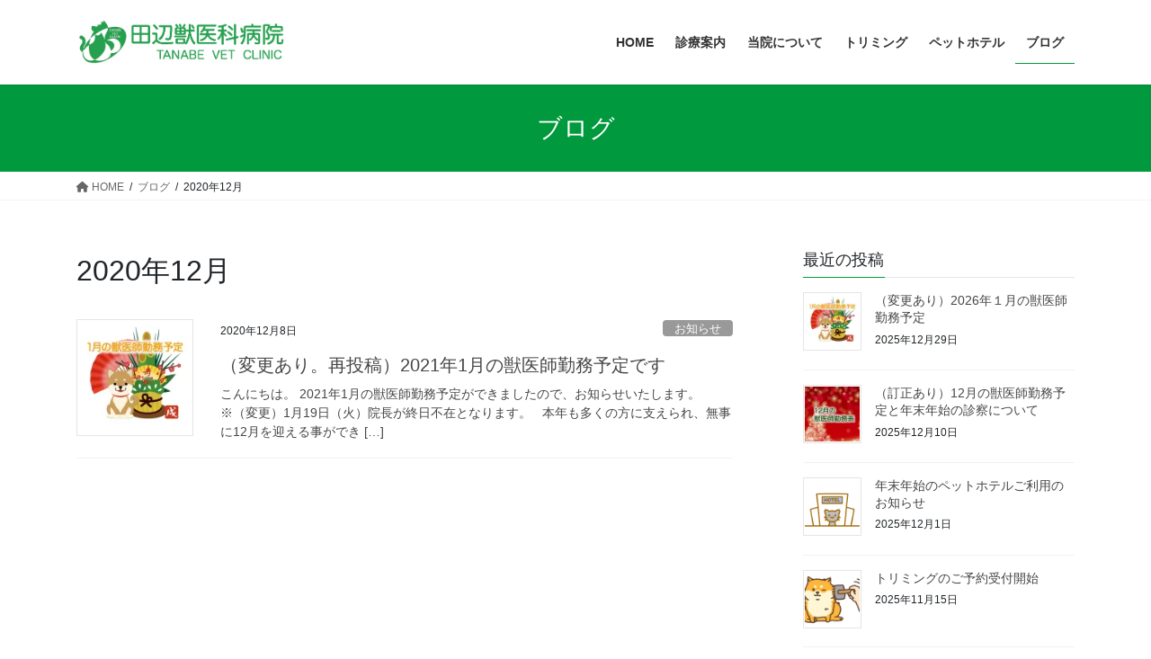

--- FILE ---
content_type: text/html; charset=UTF-8
request_url: https://tanabe-vet.com/2020/12/
body_size: 89369
content:
<!DOCTYPE html>
<html lang="ja">
<head>
<meta charset="utf-8">
<meta http-equiv="X-UA-Compatible" content="IE=edge">
<meta name="viewport" content="width=device-width, initial-scale=1">
<!-- Google tag (gtag.js) --><script async src="https://www.googletagmanager.com/gtag/js?id=UA-179045906-1"></script><script>window.dataLayer = window.dataLayer || [];function gtag(){dataLayer.push(arguments);}gtag('js', new Date());gtag('config', 'UA-179045906-1');</script>
<title>2020年12月 | 田辺獣医科病院</title>
<meta name='robots' content='max-image-preview:large' />
<link rel='dns-prefetch' href='//stats.wp.com' />
<link rel='dns-prefetch' href='//v0.wordpress.com' />
<link rel='dns-prefetch' href='//i0.wp.com' />
<link rel="alternate" type="application/rss+xml" title="田辺獣医科病院 &raquo; フィード" href="https://tanabe-vet.com/feed/" />
<link rel="alternate" type="application/rss+xml" title="田辺獣医科病院 &raquo; コメントフィード" href="https://tanabe-vet.com/comments/feed/" />
<meta name="description" content="2020年12月 の記事 田辺獣医科病院 福井県敦賀市の動物病院。大切な家族が心穏やかな治療を受けられる病院を目指しています。" /><script type="text/javascript">
window._wpemojiSettings = {"baseUrl":"https:\/\/s.w.org\/images\/core\/emoji\/14.0.0\/72x72\/","ext":".png","svgUrl":"https:\/\/s.w.org\/images\/core\/emoji\/14.0.0\/svg\/","svgExt":".svg","source":{"concatemoji":"https:\/\/tanabe-vet.com\/wp\/wp-includes\/js\/wp-emoji-release.min.js?ver=6.1.9"}};
/*! This file is auto-generated */
!function(e,a,t){var n,r,o,i=a.createElement("canvas"),p=i.getContext&&i.getContext("2d");function s(e,t){var a=String.fromCharCode,e=(p.clearRect(0,0,i.width,i.height),p.fillText(a.apply(this,e),0,0),i.toDataURL());return p.clearRect(0,0,i.width,i.height),p.fillText(a.apply(this,t),0,0),e===i.toDataURL()}function c(e){var t=a.createElement("script");t.src=e,t.defer=t.type="text/javascript",a.getElementsByTagName("head")[0].appendChild(t)}for(o=Array("flag","emoji"),t.supports={everything:!0,everythingExceptFlag:!0},r=0;r<o.length;r++)t.supports[o[r]]=function(e){if(p&&p.fillText)switch(p.textBaseline="top",p.font="600 32px Arial",e){case"flag":return s([127987,65039,8205,9895,65039],[127987,65039,8203,9895,65039])?!1:!s([55356,56826,55356,56819],[55356,56826,8203,55356,56819])&&!s([55356,57332,56128,56423,56128,56418,56128,56421,56128,56430,56128,56423,56128,56447],[55356,57332,8203,56128,56423,8203,56128,56418,8203,56128,56421,8203,56128,56430,8203,56128,56423,8203,56128,56447]);case"emoji":return!s([129777,127995,8205,129778,127999],[129777,127995,8203,129778,127999])}return!1}(o[r]),t.supports.everything=t.supports.everything&&t.supports[o[r]],"flag"!==o[r]&&(t.supports.everythingExceptFlag=t.supports.everythingExceptFlag&&t.supports[o[r]]);t.supports.everythingExceptFlag=t.supports.everythingExceptFlag&&!t.supports.flag,t.DOMReady=!1,t.readyCallback=function(){t.DOMReady=!0},t.supports.everything||(n=function(){t.readyCallback()},a.addEventListener?(a.addEventListener("DOMContentLoaded",n,!1),e.addEventListener("load",n,!1)):(e.attachEvent("onload",n),a.attachEvent("onreadystatechange",function(){"complete"===a.readyState&&t.readyCallback()})),(e=t.source||{}).concatemoji?c(e.concatemoji):e.wpemoji&&e.twemoji&&(c(e.twemoji),c(e.wpemoji)))}(window,document,window._wpemojiSettings);
</script>
<style type="text/css">
img.wp-smiley,
img.emoji {
	display: inline !important;
	border: none !important;
	box-shadow: none !important;
	height: 1em !important;
	width: 1em !important;
	margin: 0 0.07em !important;
	vertical-align: -0.1em !important;
	background: none !important;
	padding: 0 !important;
}
</style>
	<link rel='stylesheet' id='sbi_styles-css' href='https://tanabe-vet.com/wp/wp-content/plugins/instagram-feed/css/sbi-styles.min.css?ver=6.10.0' type='text/css' media='all' />
<link rel='stylesheet' id='vkExUnit_common_style-css' href='https://tanabe-vet.com/wp/wp-content/plugins/vk-all-in-one-expansion-unit/assets/css/vkExUnit_style.css?ver=9.98.1.0' type='text/css' media='all' />
<style id='vkExUnit_common_style-inline-css' type='text/css'>
.veu_promotion-alert__content--text { border: 1px solid rgba(0,0,0,0.125); padding: 0.5em 1em; border-radius: var(--vk-size-radius); margin-bottom: var(--vk-margin-block-bottom); font-size: 0.875rem; } /* Alert Content部分に段落タグを入れた場合に最後の段落の余白を0にする */ .veu_promotion-alert__content--text p:last-of-type{ margin-bottom:0; margin-top: 0; }
:root {--ver_page_top_button_url:url(https://tanabe-vet.com/wp/wp-content/plugins/vk-all-in-one-expansion-unit/assets/images/to-top-btn-icon.svg);}@font-face {font-weight: normal;font-style: normal;font-family: "vk_sns";src: url("https://tanabe-vet.com/wp/wp-content/plugins/vk-all-in-one-expansion-unit/inc/sns/icons/fonts/vk_sns.eot?-bq20cj");src: url("https://tanabe-vet.com/wp/wp-content/plugins/vk-all-in-one-expansion-unit/inc/sns/icons/fonts/vk_sns.eot?#iefix-bq20cj") format("embedded-opentype"),url("https://tanabe-vet.com/wp/wp-content/plugins/vk-all-in-one-expansion-unit/inc/sns/icons/fonts/vk_sns.woff?-bq20cj") format("woff"),url("https://tanabe-vet.com/wp/wp-content/plugins/vk-all-in-one-expansion-unit/inc/sns/icons/fonts/vk_sns.ttf?-bq20cj") format("truetype"),url("https://tanabe-vet.com/wp/wp-content/plugins/vk-all-in-one-expansion-unit/inc/sns/icons/fonts/vk_sns.svg?-bq20cj#vk_sns") format("svg");}
</style>
<link rel='stylesheet' id='wp-block-library-css' href='https://tanabe-vet.com/wp/wp-includes/css/dist/block-library/style.min.css?ver=6.1.9' type='text/css' media='all' />
<style id='wp-block-library-inline-css' type='text/css'>
.has-text-align-justify{text-align:justify;}
</style>
<link rel='stylesheet' id='jetpack-videopress-video-block-view-css' href='https://tanabe-vet.com/wp/wp-content/plugins/jetpack/jetpack_vendor/automattic/jetpack-videopress/build/block-editor/blocks/video/view.css?minify=false&#038;ver=34ae973733627b74a14e' type='text/css' media='all' />
<link rel='stylesheet' id='mediaelement-css' href='https://tanabe-vet.com/wp/wp-includes/js/mediaelement/mediaelementplayer-legacy.min.css?ver=4.2.17' type='text/css' media='all' />
<link rel='stylesheet' id='wp-mediaelement-css' href='https://tanabe-vet.com/wp/wp-includes/js/mediaelement/wp-mediaelement.min.css?ver=6.1.9' type='text/css' media='all' />
<link rel='stylesheet' id='classic-theme-styles-css' href='https://tanabe-vet.com/wp/wp-includes/css/classic-themes.min.css?ver=1' type='text/css' media='all' />
<style id='global-styles-inline-css' type='text/css'>
body{--wp--preset--color--black: #000000;--wp--preset--color--cyan-bluish-gray: #abb8c3;--wp--preset--color--white: #ffffff;--wp--preset--color--pale-pink: #f78da7;--wp--preset--color--vivid-red: #cf2e2e;--wp--preset--color--luminous-vivid-orange: #ff6900;--wp--preset--color--luminous-vivid-amber: #fcb900;--wp--preset--color--light-green-cyan: #7bdcb5;--wp--preset--color--vivid-green-cyan: #00d084;--wp--preset--color--pale-cyan-blue: #8ed1fc;--wp--preset--color--vivid-cyan-blue: #0693e3;--wp--preset--color--vivid-purple: #9b51e0;--wp--preset--gradient--vivid-cyan-blue-to-vivid-purple: linear-gradient(135deg,rgba(6,147,227,1) 0%,rgb(155,81,224) 100%);--wp--preset--gradient--light-green-cyan-to-vivid-green-cyan: linear-gradient(135deg,rgb(122,220,180) 0%,rgb(0,208,130) 100%);--wp--preset--gradient--luminous-vivid-amber-to-luminous-vivid-orange: linear-gradient(135deg,rgba(252,185,0,1) 0%,rgba(255,105,0,1) 100%);--wp--preset--gradient--luminous-vivid-orange-to-vivid-red: linear-gradient(135deg,rgba(255,105,0,1) 0%,rgb(207,46,46) 100%);--wp--preset--gradient--very-light-gray-to-cyan-bluish-gray: linear-gradient(135deg,rgb(238,238,238) 0%,rgb(169,184,195) 100%);--wp--preset--gradient--cool-to-warm-spectrum: linear-gradient(135deg,rgb(74,234,220) 0%,rgb(151,120,209) 20%,rgb(207,42,186) 40%,rgb(238,44,130) 60%,rgb(251,105,98) 80%,rgb(254,248,76) 100%);--wp--preset--gradient--blush-light-purple: linear-gradient(135deg,rgb(255,206,236) 0%,rgb(152,150,240) 100%);--wp--preset--gradient--blush-bordeaux: linear-gradient(135deg,rgb(254,205,165) 0%,rgb(254,45,45) 50%,rgb(107,0,62) 100%);--wp--preset--gradient--luminous-dusk: linear-gradient(135deg,rgb(255,203,112) 0%,rgb(199,81,192) 50%,rgb(65,88,208) 100%);--wp--preset--gradient--pale-ocean: linear-gradient(135deg,rgb(255,245,203) 0%,rgb(182,227,212) 50%,rgb(51,167,181) 100%);--wp--preset--gradient--electric-grass: linear-gradient(135deg,rgb(202,248,128) 0%,rgb(113,206,126) 100%);--wp--preset--gradient--midnight: linear-gradient(135deg,rgb(2,3,129) 0%,rgb(40,116,252) 100%);--wp--preset--duotone--dark-grayscale: url('#wp-duotone-dark-grayscale');--wp--preset--duotone--grayscale: url('#wp-duotone-grayscale');--wp--preset--duotone--purple-yellow: url('#wp-duotone-purple-yellow');--wp--preset--duotone--blue-red: url('#wp-duotone-blue-red');--wp--preset--duotone--midnight: url('#wp-duotone-midnight');--wp--preset--duotone--magenta-yellow: url('#wp-duotone-magenta-yellow');--wp--preset--duotone--purple-green: url('#wp-duotone-purple-green');--wp--preset--duotone--blue-orange: url('#wp-duotone-blue-orange');--wp--preset--font-size--small: 13px;--wp--preset--font-size--medium: 20px;--wp--preset--font-size--large: 36px;--wp--preset--font-size--x-large: 42px;--wp--preset--spacing--20: 0.44rem;--wp--preset--spacing--30: 0.67rem;--wp--preset--spacing--40: 1rem;--wp--preset--spacing--50: 1.5rem;--wp--preset--spacing--60: 2.25rem;--wp--preset--spacing--70: 3.38rem;--wp--preset--spacing--80: 5.06rem;}:where(.is-layout-flex){gap: 0.5em;}body .is-layout-flow > .alignleft{float: left;margin-inline-start: 0;margin-inline-end: 2em;}body .is-layout-flow > .alignright{float: right;margin-inline-start: 2em;margin-inline-end: 0;}body .is-layout-flow > .aligncenter{margin-left: auto !important;margin-right: auto !important;}body .is-layout-constrained > .alignleft{float: left;margin-inline-start: 0;margin-inline-end: 2em;}body .is-layout-constrained > .alignright{float: right;margin-inline-start: 2em;margin-inline-end: 0;}body .is-layout-constrained > .aligncenter{margin-left: auto !important;margin-right: auto !important;}body .is-layout-constrained > :where(:not(.alignleft):not(.alignright):not(.alignfull)){max-width: var(--wp--style--global--content-size);margin-left: auto !important;margin-right: auto !important;}body .is-layout-constrained > .alignwide{max-width: var(--wp--style--global--wide-size);}body .is-layout-flex{display: flex;}body .is-layout-flex{flex-wrap: wrap;align-items: center;}body .is-layout-flex > *{margin: 0;}:where(.wp-block-columns.is-layout-flex){gap: 2em;}.has-black-color{color: var(--wp--preset--color--black) !important;}.has-cyan-bluish-gray-color{color: var(--wp--preset--color--cyan-bluish-gray) !important;}.has-white-color{color: var(--wp--preset--color--white) !important;}.has-pale-pink-color{color: var(--wp--preset--color--pale-pink) !important;}.has-vivid-red-color{color: var(--wp--preset--color--vivid-red) !important;}.has-luminous-vivid-orange-color{color: var(--wp--preset--color--luminous-vivid-orange) !important;}.has-luminous-vivid-amber-color{color: var(--wp--preset--color--luminous-vivid-amber) !important;}.has-light-green-cyan-color{color: var(--wp--preset--color--light-green-cyan) !important;}.has-vivid-green-cyan-color{color: var(--wp--preset--color--vivid-green-cyan) !important;}.has-pale-cyan-blue-color{color: var(--wp--preset--color--pale-cyan-blue) !important;}.has-vivid-cyan-blue-color{color: var(--wp--preset--color--vivid-cyan-blue) !important;}.has-vivid-purple-color{color: var(--wp--preset--color--vivid-purple) !important;}.has-black-background-color{background-color: var(--wp--preset--color--black) !important;}.has-cyan-bluish-gray-background-color{background-color: var(--wp--preset--color--cyan-bluish-gray) !important;}.has-white-background-color{background-color: var(--wp--preset--color--white) !important;}.has-pale-pink-background-color{background-color: var(--wp--preset--color--pale-pink) !important;}.has-vivid-red-background-color{background-color: var(--wp--preset--color--vivid-red) !important;}.has-luminous-vivid-orange-background-color{background-color: var(--wp--preset--color--luminous-vivid-orange) !important;}.has-luminous-vivid-amber-background-color{background-color: var(--wp--preset--color--luminous-vivid-amber) !important;}.has-light-green-cyan-background-color{background-color: var(--wp--preset--color--light-green-cyan) !important;}.has-vivid-green-cyan-background-color{background-color: var(--wp--preset--color--vivid-green-cyan) !important;}.has-pale-cyan-blue-background-color{background-color: var(--wp--preset--color--pale-cyan-blue) !important;}.has-vivid-cyan-blue-background-color{background-color: var(--wp--preset--color--vivid-cyan-blue) !important;}.has-vivid-purple-background-color{background-color: var(--wp--preset--color--vivid-purple) !important;}.has-black-border-color{border-color: var(--wp--preset--color--black) !important;}.has-cyan-bluish-gray-border-color{border-color: var(--wp--preset--color--cyan-bluish-gray) !important;}.has-white-border-color{border-color: var(--wp--preset--color--white) !important;}.has-pale-pink-border-color{border-color: var(--wp--preset--color--pale-pink) !important;}.has-vivid-red-border-color{border-color: var(--wp--preset--color--vivid-red) !important;}.has-luminous-vivid-orange-border-color{border-color: var(--wp--preset--color--luminous-vivid-orange) !important;}.has-luminous-vivid-amber-border-color{border-color: var(--wp--preset--color--luminous-vivid-amber) !important;}.has-light-green-cyan-border-color{border-color: var(--wp--preset--color--light-green-cyan) !important;}.has-vivid-green-cyan-border-color{border-color: var(--wp--preset--color--vivid-green-cyan) !important;}.has-pale-cyan-blue-border-color{border-color: var(--wp--preset--color--pale-cyan-blue) !important;}.has-vivid-cyan-blue-border-color{border-color: var(--wp--preset--color--vivid-cyan-blue) !important;}.has-vivid-purple-border-color{border-color: var(--wp--preset--color--vivid-purple) !important;}.has-vivid-cyan-blue-to-vivid-purple-gradient-background{background: var(--wp--preset--gradient--vivid-cyan-blue-to-vivid-purple) !important;}.has-light-green-cyan-to-vivid-green-cyan-gradient-background{background: var(--wp--preset--gradient--light-green-cyan-to-vivid-green-cyan) !important;}.has-luminous-vivid-amber-to-luminous-vivid-orange-gradient-background{background: var(--wp--preset--gradient--luminous-vivid-amber-to-luminous-vivid-orange) !important;}.has-luminous-vivid-orange-to-vivid-red-gradient-background{background: var(--wp--preset--gradient--luminous-vivid-orange-to-vivid-red) !important;}.has-very-light-gray-to-cyan-bluish-gray-gradient-background{background: var(--wp--preset--gradient--very-light-gray-to-cyan-bluish-gray) !important;}.has-cool-to-warm-spectrum-gradient-background{background: var(--wp--preset--gradient--cool-to-warm-spectrum) !important;}.has-blush-light-purple-gradient-background{background: var(--wp--preset--gradient--blush-light-purple) !important;}.has-blush-bordeaux-gradient-background{background: var(--wp--preset--gradient--blush-bordeaux) !important;}.has-luminous-dusk-gradient-background{background: var(--wp--preset--gradient--luminous-dusk) !important;}.has-pale-ocean-gradient-background{background: var(--wp--preset--gradient--pale-ocean) !important;}.has-electric-grass-gradient-background{background: var(--wp--preset--gradient--electric-grass) !important;}.has-midnight-gradient-background{background: var(--wp--preset--gradient--midnight) !important;}.has-small-font-size{font-size: var(--wp--preset--font-size--small) !important;}.has-medium-font-size{font-size: var(--wp--preset--font-size--medium) !important;}.has-large-font-size{font-size: var(--wp--preset--font-size--large) !important;}.has-x-large-font-size{font-size: var(--wp--preset--font-size--x-large) !important;}
.wp-block-navigation a:where(:not(.wp-element-button)){color: inherit;}
:where(.wp-block-columns.is-layout-flex){gap: 2em;}
.wp-block-pullquote{font-size: 1.5em;line-height: 1.6;}
</style>
<link rel='stylesheet' id='veu-cta-css' href='https://tanabe-vet.com/wp/wp-content/plugins/vk-all-in-one-expansion-unit/inc/call-to-action/package/assets/css/style.css?ver=9.98.1.0' type='text/css' media='all' />
<link rel='stylesheet' id='bootstrap-4-style-css' href='https://tanabe-vet.com/wp/wp-content/themes/lightning/_g2/library/bootstrap-4/css/bootstrap.min.css?ver=4.5.0' type='text/css' media='all' />
<link rel='stylesheet' id='lightning-common-style-css' href='https://tanabe-vet.com/wp/wp-content/themes/lightning/_g2/assets/css/common.css?ver=14.25.1' type='text/css' media='all' />
<style id='lightning-common-style-inline-css' type='text/css'>
/* vk-mobile-nav */:root {--vk-mobile-nav-menu-btn-bg-src: url("https://tanabe-vet.com/wp/wp-content/themes/lightning/_g2/inc/vk-mobile-nav/package//images/vk-menu-btn-black.svg");--vk-mobile-nav-menu-btn-close-bg-src: url("https://tanabe-vet.com/wp/wp-content/themes/lightning/_g2/inc/vk-mobile-nav/package//images/vk-menu-close-black.svg");--vk-menu-acc-icon-open-black-bg-src: url("https://tanabe-vet.com/wp/wp-content/themes/lightning/_g2/inc/vk-mobile-nav/package//images/vk-menu-acc-icon-open-black.svg");--vk-menu-acc-icon-open-white-bg-src: url("https://tanabe-vet.com/wp/wp-content/themes/lightning/_g2/inc/vk-mobile-nav/package//images/vk-menu-acc-icon-open-white.svg");--vk-menu-acc-icon-close-black-bg-src: url("https://tanabe-vet.com/wp/wp-content/themes/lightning/_g2/inc/vk-mobile-nav/package//images/vk-menu-close-black.svg");--vk-menu-acc-icon-close-white-bg-src: url("https://tanabe-vet.com/wp/wp-content/themes/lightning/_g2/inc/vk-mobile-nav/package//images/vk-menu-close-white.svg");}
</style>
<link rel='stylesheet' id='lightning-design-style-css' href='https://tanabe-vet.com/wp/wp-content/themes/lightning/_g2/design-skin/origin2/css/style.css?ver=14.25.1' type='text/css' media='all' />
<style id='lightning-design-style-inline-css' type='text/css'>
:root {--color-key:#00993d;--color-key-dark:#00993d;}
/* ltg common custom */:root {--vk-menu-acc-btn-border-color:#333;--vk-color-primary:#00993d;--vk-color-primary-dark:#00993d;--vk-color-primary-vivid:#00a843;--color-key:#00993d;--color-key-dark:#00993d;}.veu_color_txt_key { color:#00993d ; }.veu_color_bg_key { background-color:#00993d ; }.veu_color_border_key { border-color:#00993d ; }.btn-default { border-color:#00993d;color:#00993d;}.btn-default:focus,.btn-default:hover { border-color:#00993d;background-color: #00993d; }.wp-block-search__button,.btn-primary { background-color:#00993d;border-color:#00993d; }.wp-block-search__button:focus,.wp-block-search__button:hover,.btn-primary:not(:disabled):not(.disabled):active,.btn-primary:focus,.btn-primary:hover { background-color:#00993d;border-color:#00993d; }.btn-outline-primary { color : #00993d ; border-color:#00993d; }.btn-outline-primary:not(:disabled):not(.disabled):active,.btn-outline-primary:focus,.btn-outline-primary:hover { color : #fff; background-color:#00993d;border-color:#00993d; }a { color:#00993d; }a:hover { color:#619975; }
.tagcloud a:before { font-family: "Font Awesome 5 Free";content: "\f02b";font-weight: bold; }
.media .media-body .media-heading a:hover { color:#00993d; }@media (min-width: 768px){.gMenu > li:before,.gMenu > li.menu-item-has-children::after { border-bottom-color:#00993d }.gMenu li li { background-color:#00993d }.gMenu li li a:hover { background-color:#00993d; }} /* @media (min-width: 768px) */.page-header { background-color:#00993d; }h2,.mainSection-title { border-top-color:#00993d; }h3:after,.subSection-title:after { border-bottom-color:#00993d; }ul.page-numbers li span.page-numbers.current,.page-link dl .post-page-numbers.current { background-color:#00993d; }.pager li > a { border-color:#00993d;color:#00993d;}.pager li > a:hover { background-color:#00993d;color:#fff;}.siteFooter { border-top-color:#00993d; }dt { border-left-color:#00993d; }:root {--g_nav_main_acc_icon_open_url:url(https://tanabe-vet.com/wp/wp-content/themes/lightning/_g2/inc/vk-mobile-nav/package/images/vk-menu-acc-icon-open-black.svg);--g_nav_main_acc_icon_close_url: url(https://tanabe-vet.com/wp/wp-content/themes/lightning/_g2/inc/vk-mobile-nav/package/images/vk-menu-close-black.svg);--g_nav_sub_acc_icon_open_url: url(https://tanabe-vet.com/wp/wp-content/themes/lightning/_g2/inc/vk-mobile-nav/package/images/vk-menu-acc-icon-open-white.svg);--g_nav_sub_acc_icon_close_url: url(https://tanabe-vet.com/wp/wp-content/themes/lightning/_g2/inc/vk-mobile-nav/package/images/vk-menu-close-white.svg);}
</style>
<link rel='stylesheet' id='lightning-theme-style-css' href='https://tanabe-vet.com/wp/wp-content/themes/lightning/style.css?ver=14.25.1' type='text/css' media='all' />
<style id='lightning-theme-style-inline-css' type='text/css'>

			.prBlock_icon_outer { border:1px solid #00993d; }
			.prBlock_icon { color:#00993d; }
		
</style>
<link rel='stylesheet' id='vk-font-awesome-css' href='https://tanabe-vet.com/wp/wp-content/themes/lightning/vendor/vektor-inc/font-awesome-versions/src/versions/6/css/all.min.css?ver=6.1.0' type='text/css' media='all' />
<link rel='stylesheet' id='tablepress-default-css' href='https://tanabe-vet.com/wp/wp-content/tablepress-combined.min.css?ver=24' type='text/css' media='all' />
<link rel='stylesheet' id='jetpack_css-css' href='https://tanabe-vet.com/wp/wp-content/plugins/jetpack/css/jetpack.css?ver=12.5.1' type='text/css' media='all' />
<script type='text/javascript' src='https://tanabe-vet.com/wp/wp-includes/js/jquery/jquery.min.js?ver=3.6.1' id='jquery-core-js'></script>
<script type='text/javascript' src='https://tanabe-vet.com/wp/wp-includes/js/jquery/jquery-migrate.min.js?ver=3.3.2' id='jquery-migrate-js'></script>
<link rel="https://api.w.org/" href="https://tanabe-vet.com/wp-json/" /><link rel="EditURI" type="application/rsd+xml" title="RSD" href="https://tanabe-vet.com/wp/xmlrpc.php?rsd" />
<link rel="wlwmanifest" type="application/wlwmanifest+xml" href="https://tanabe-vet.com/wp/wp-includes/wlwmanifest.xml" />
<meta name="generator" content="WordPress 6.1.9" />
	<style>img#wpstats{display:none}</style>
		<style id="lightning-color-custom-for-plugins" type="text/css">/* ltg theme common */.color_key_bg,.color_key_bg_hover:hover{background-color: #00993d;}.color_key_txt,.color_key_txt_hover:hover{color: #00993d;}.color_key_border,.color_key_border_hover:hover{border-color: #00993d;}.color_key_dark_bg,.color_key_dark_bg_hover:hover{background-color: #00993d;}.color_key_dark_txt,.color_key_dark_txt_hover:hover{color: #00993d;}.color_key_dark_border,.color_key_dark_border_hover:hover{border-color: #00993d;}</style><meta name="generator" content="Elementor 3.23.4; features: additional_custom_breakpoints, e_lazyload; settings: css_print_method-external, google_font-enabled, font_display-auto">
			<style>
				.e-con.e-parent:nth-of-type(n+4):not(.e-lazyloaded):not(.e-no-lazyload),
				.e-con.e-parent:nth-of-type(n+4):not(.e-lazyloaded):not(.e-no-lazyload) * {
					background-image: none !important;
				}
				@media screen and (max-height: 1024px) {
					.e-con.e-parent:nth-of-type(n+3):not(.e-lazyloaded):not(.e-no-lazyload),
					.e-con.e-parent:nth-of-type(n+3):not(.e-lazyloaded):not(.e-no-lazyload) * {
						background-image: none !important;
					}
				}
				@media screen and (max-height: 640px) {
					.e-con.e-parent:nth-of-type(n+2):not(.e-lazyloaded):not(.e-no-lazyload),
					.e-con.e-parent:nth-of-type(n+2):not(.e-lazyloaded):not(.e-no-lazyload) * {
						background-image: none !important;
					}
				}
			</style>
						<style type="text/css">
				/* If html does not have either class, do not show lazy loaded images. */
				html:not( .jetpack-lazy-images-js-enabled ):not( .js ) .jetpack-lazy-image {
					display: none;
				}
			</style>
			<script>
				document.documentElement.classList.add(
					'jetpack-lazy-images-js-enabled'
				);
			</script>
		
<!-- Jetpack Open Graph Tags -->
<meta property="og:type" content="website" />
<meta property="og:title" content="2020年12月 | 田辺獣医科病院" />
<meta property="og:site_name" content="田辺獣医科病院" />
<meta property="og:image" content="https://i0.wp.com/tanabe-vet.com/wp/wp-content/uploads/2020/09/cropped-田辺獣医科病院ロゴ.jpg?fit=512%2C512&#038;ssl=1" />
<meta property="og:image:width" content="512" />
<meta property="og:image:height" content="512" />
<meta property="og:image:alt" content="" />
<meta property="og:locale" content="ja_JP" />

<!-- End Jetpack Open Graph Tags -->
<!-- [ VK All in One Expansion Unit OGP ] -->
<meta property="og:site_name" content="田辺獣医科病院" />
<meta property="og:url" content="https://tanabe-vet.com/shift-2021-1/" />
<meta property="og:title" content="2020年12月 | 田辺獣医科病院" />
<meta property="og:description" content="2020年12月 の記事 田辺獣医科病院 福井県敦賀市の動物病院。大切な家族が心穏やかな治療を受けられる病院を目指しています。" />
<meta property="og:type" content="article" />
<!-- [ / VK All in One Expansion Unit OGP ] -->
<!-- [ VK All in One Expansion Unit twitter card ] -->
<meta name="twitter:card" content="summary_large_image">
<meta name="twitter:description" content="2020年12月 の記事 田辺獣医科病院 福井県敦賀市の動物病院。大切な家族が心穏やかな治療を受けられる病院を目指しています。">
<meta name="twitter:title" content="2020年12月 | 田辺獣医科病院">
<meta name="twitter:url" content="https://tanabe-vet.com/shift-2021-1/">
	<meta name="twitter:domain" content="tanabe-vet.com">
	<!-- [ / VK All in One Expansion Unit twitter card ] -->
	<link rel="icon" href="https://i0.wp.com/tanabe-vet.com/wp/wp-content/uploads/2020/09/cropped-田辺獣医科病院ロゴ.jpg?fit=32%2C32&#038;ssl=1" sizes="32x32" />
<link rel="icon" href="https://i0.wp.com/tanabe-vet.com/wp/wp-content/uploads/2020/09/cropped-田辺獣医科病院ロゴ.jpg?fit=192%2C192&#038;ssl=1" sizes="192x192" />
<link rel="apple-touch-icon" href="https://i0.wp.com/tanabe-vet.com/wp/wp-content/uploads/2020/09/cropped-田辺獣医科病院ロゴ.jpg?fit=180%2C180&#038;ssl=1" />
<meta name="msapplication-TileImage" content="https://i0.wp.com/tanabe-vet.com/wp/wp-content/uploads/2020/09/cropped-田辺獣医科病院ロゴ.jpg?fit=270%2C270&#038;ssl=1" />
<style type="text/css" id="wp-custom-css">/**------------------------------------------
  ■ ︎ Elementor見出しcssリセット
------------------------------------------**/
h2.elementor-heading-title, h3.elementor-heading-title, h4.elementor-heading-title,
.elementor-page h2, .elementor-page h3, .elementor-page h4 {
	color: initial;
	font-size: initial;
	text-shadow: initial;
	background: initial;
	border: initial;
	box-shadow: initial;
}
h2.elementor-heading-title::before, h3.elementor-heading-title::before, h4.elementor-heading-title::before, h2.elementor-heading-title::after, h3.elementor-heading-title::after, h4.elementor-heading-title::after,
.elementor-page h2::before, .elementor-page h3::before, .elementor-page h4::before ,.elementor-page h2::after, .elementor-page h3::after, .elementor-page h4::after {
	color: initial;
	font-size: initial;
	text-shadow: initial;
	background: initial;
	border: initial;
	box-shadow: initial;
}</style>
</head>
<body class="archive date post-type-post sidebar-fix sidebar-fix-priority-top bootstrap4 device-pc fa_v6_css elementor-default elementor-kit-1141">
<a class="skip-link screen-reader-text" href="#main">コンテンツへスキップ</a>
<a class="skip-link screen-reader-text" href="#vk-mobile-nav">ナビゲーションに移動</a>
<svg xmlns="http://www.w3.org/2000/svg" viewBox="0 0 0 0" width="0" height="0" focusable="false" role="none" style="visibility: hidden; position: absolute; left: -9999px; overflow: hidden;" ><defs><filter id="wp-duotone-dark-grayscale"><feColorMatrix color-interpolation-filters="sRGB" type="matrix" values=" .299 .587 .114 0 0 .299 .587 .114 0 0 .299 .587 .114 0 0 .299 .587 .114 0 0 " /><feComponentTransfer color-interpolation-filters="sRGB" ><feFuncR type="table" tableValues="0 0.49803921568627" /><feFuncG type="table" tableValues="0 0.49803921568627" /><feFuncB type="table" tableValues="0 0.49803921568627" /><feFuncA type="table" tableValues="1 1" /></feComponentTransfer><feComposite in2="SourceGraphic" operator="in" /></filter></defs></svg><svg xmlns="http://www.w3.org/2000/svg" viewBox="0 0 0 0" width="0" height="0" focusable="false" role="none" style="visibility: hidden; position: absolute; left: -9999px; overflow: hidden;" ><defs><filter id="wp-duotone-grayscale"><feColorMatrix color-interpolation-filters="sRGB" type="matrix" values=" .299 .587 .114 0 0 .299 .587 .114 0 0 .299 .587 .114 0 0 .299 .587 .114 0 0 " /><feComponentTransfer color-interpolation-filters="sRGB" ><feFuncR type="table" tableValues="0 1" /><feFuncG type="table" tableValues="0 1" /><feFuncB type="table" tableValues="0 1" /><feFuncA type="table" tableValues="1 1" /></feComponentTransfer><feComposite in2="SourceGraphic" operator="in" /></filter></defs></svg><svg xmlns="http://www.w3.org/2000/svg" viewBox="0 0 0 0" width="0" height="0" focusable="false" role="none" style="visibility: hidden; position: absolute; left: -9999px; overflow: hidden;" ><defs><filter id="wp-duotone-purple-yellow"><feColorMatrix color-interpolation-filters="sRGB" type="matrix" values=" .299 .587 .114 0 0 .299 .587 .114 0 0 .299 .587 .114 0 0 .299 .587 .114 0 0 " /><feComponentTransfer color-interpolation-filters="sRGB" ><feFuncR type="table" tableValues="0.54901960784314 0.98823529411765" /><feFuncG type="table" tableValues="0 1" /><feFuncB type="table" tableValues="0.71764705882353 0.25490196078431" /><feFuncA type="table" tableValues="1 1" /></feComponentTransfer><feComposite in2="SourceGraphic" operator="in" /></filter></defs></svg><svg xmlns="http://www.w3.org/2000/svg" viewBox="0 0 0 0" width="0" height="0" focusable="false" role="none" style="visibility: hidden; position: absolute; left: -9999px; overflow: hidden;" ><defs><filter id="wp-duotone-blue-red"><feColorMatrix color-interpolation-filters="sRGB" type="matrix" values=" .299 .587 .114 0 0 .299 .587 .114 0 0 .299 .587 .114 0 0 .299 .587 .114 0 0 " /><feComponentTransfer color-interpolation-filters="sRGB" ><feFuncR type="table" tableValues="0 1" /><feFuncG type="table" tableValues="0 0.27843137254902" /><feFuncB type="table" tableValues="0.5921568627451 0.27843137254902" /><feFuncA type="table" tableValues="1 1" /></feComponentTransfer><feComposite in2="SourceGraphic" operator="in" /></filter></defs></svg><svg xmlns="http://www.w3.org/2000/svg" viewBox="0 0 0 0" width="0" height="0" focusable="false" role="none" style="visibility: hidden; position: absolute; left: -9999px; overflow: hidden;" ><defs><filter id="wp-duotone-midnight"><feColorMatrix color-interpolation-filters="sRGB" type="matrix" values=" .299 .587 .114 0 0 .299 .587 .114 0 0 .299 .587 .114 0 0 .299 .587 .114 0 0 " /><feComponentTransfer color-interpolation-filters="sRGB" ><feFuncR type="table" tableValues="0 0" /><feFuncG type="table" tableValues="0 0.64705882352941" /><feFuncB type="table" tableValues="0 1" /><feFuncA type="table" tableValues="1 1" /></feComponentTransfer><feComposite in2="SourceGraphic" operator="in" /></filter></defs></svg><svg xmlns="http://www.w3.org/2000/svg" viewBox="0 0 0 0" width="0" height="0" focusable="false" role="none" style="visibility: hidden; position: absolute; left: -9999px; overflow: hidden;" ><defs><filter id="wp-duotone-magenta-yellow"><feColorMatrix color-interpolation-filters="sRGB" type="matrix" values=" .299 .587 .114 0 0 .299 .587 .114 0 0 .299 .587 .114 0 0 .299 .587 .114 0 0 " /><feComponentTransfer color-interpolation-filters="sRGB" ><feFuncR type="table" tableValues="0.78039215686275 1" /><feFuncG type="table" tableValues="0 0.94901960784314" /><feFuncB type="table" tableValues="0.35294117647059 0.47058823529412" /><feFuncA type="table" tableValues="1 1" /></feComponentTransfer><feComposite in2="SourceGraphic" operator="in" /></filter></defs></svg><svg xmlns="http://www.w3.org/2000/svg" viewBox="0 0 0 0" width="0" height="0" focusable="false" role="none" style="visibility: hidden; position: absolute; left: -9999px; overflow: hidden;" ><defs><filter id="wp-duotone-purple-green"><feColorMatrix color-interpolation-filters="sRGB" type="matrix" values=" .299 .587 .114 0 0 .299 .587 .114 0 0 .299 .587 .114 0 0 .299 .587 .114 0 0 " /><feComponentTransfer color-interpolation-filters="sRGB" ><feFuncR type="table" tableValues="0.65098039215686 0.40392156862745" /><feFuncG type="table" tableValues="0 1" /><feFuncB type="table" tableValues="0.44705882352941 0.4" /><feFuncA type="table" tableValues="1 1" /></feComponentTransfer><feComposite in2="SourceGraphic" operator="in" /></filter></defs></svg><svg xmlns="http://www.w3.org/2000/svg" viewBox="0 0 0 0" width="0" height="0" focusable="false" role="none" style="visibility: hidden; position: absolute; left: -9999px; overflow: hidden;" ><defs><filter id="wp-duotone-blue-orange"><feColorMatrix color-interpolation-filters="sRGB" type="matrix" values=" .299 .587 .114 0 0 .299 .587 .114 0 0 .299 .587 .114 0 0 .299 .587 .114 0 0 " /><feComponentTransfer color-interpolation-filters="sRGB" ><feFuncR type="table" tableValues="0.098039215686275 1" /><feFuncG type="table" tableValues="0 0.66274509803922" /><feFuncB type="table" tableValues="0.84705882352941 0.41960784313725" /><feFuncA type="table" tableValues="1 1" /></feComponentTransfer><feComposite in2="SourceGraphic" operator="in" /></filter></defs></svg><header class="siteHeader">
		<div class="container siteHeadContainer">
		<div class="navbar-header">
						<p class="navbar-brand siteHeader_logo">
			<a href="https://tanabe-vet.com/">
				<span><img src="https://tanabe-vet.com/wp/wp-content/uploads/2019/03/rogo.png" alt="田辺獣医科病院" /></span>
			</a>
			</p>
					</div>

					<div id="gMenu_outer" class="gMenu_outer">
				<nav class="menu-home-container"><ul id="menu-home" class="menu gMenu vk-menu-acc"><li id="menu-item-234" class="menu-item menu-item-type-post_type menu-item-object-page menu-item-home"><a href="https://tanabe-vet.com/"><strong class="gMenu_name">HOME</strong></a></li>
<li id="menu-item-233" class="menu-item menu-item-type-post_type menu-item-object-page"><a href="https://tanabe-vet.com/imfomation/"><strong class="gMenu_name">診療案内</strong></a></li>
<li id="menu-item-236" class="menu-item menu-item-type-post_type menu-item-object-page"><a href="https://tanabe-vet.com/abouthospital/"><strong class="gMenu_name">当院について</strong></a></li>
<li id="menu-item-235" class="menu-item menu-item-type-post_type menu-item-object-page"><a href="https://tanabe-vet.com/trimming/"><strong class="gMenu_name">トリミング</strong></a></li>
<li id="menu-item-237" class="menu-item menu-item-type-post_type menu-item-object-page"><a href="https://tanabe-vet.com/hotel/"><strong class="gMenu_name">ペットホテル</strong></a></li>
<li id="menu-item-241" class="menu-item menu-item-type-post_type menu-item-object-page current_page_parent current-menu-ancestor"><a href="https://tanabe-vet.com/blog/"><strong class="gMenu_name">ブログ</strong></a></li>
</ul></nav>			</div>
			</div>
	</header>

<div class="section page-header"><div class="container"><div class="row"><div class="col-md-12">
<div class="page-header_pageTitle">
ブログ</div>
</div></div></div></div><!-- [ /.page-header ] -->


<!-- [ .breadSection ] --><div class="section breadSection"><div class="container"><div class="row"><ol class="breadcrumb" itemscope itemtype="https://schema.org/BreadcrumbList"><li id="panHome" itemprop="itemListElement" itemscope itemtype="http://schema.org/ListItem"><a itemprop="item" href="https://tanabe-vet.com/"><span itemprop="name"><i class="fa fa-home"></i> HOME</span></a><meta itemprop="position" content="1" /></li><li itemprop="itemListElement" itemscope itemtype="http://schema.org/ListItem"><a itemprop="item" href="https://tanabe-vet.com/blog/"><span itemprop="name">ブログ</span></a><meta itemprop="position" content="2" /></li><li><span>2020年12月</span><meta itemprop="position" content="3" /></li></ol></div></div></div><!-- [ /.breadSection ] -->

<div class="section siteContent">
<div class="container">
<div class="row">
<div class="col mainSection mainSection-col-two baseSection vk_posts-mainSection" id="main" role="main">

	<header class="archive-header"><h1 class="archive-header_title">2020年12月</h1></header>
<div class="postList">


	
		<article class="media">
<div id="post-1408" class="post-1408 post type-post status-publish format-standard has-post-thumbnail hentry category-infomation tag-15 tag-12">
		<div class="media-left postList_thumbnail">
		<a href="https://tanabe-vet.com/shift-2021-1/">
		<img width="150" height="150" src="https://i0.wp.com/tanabe-vet.com/wp/wp-content/uploads/2020/12/1月.jpg?resize=150%2C150&amp;ssl=1" class="media-object wp-post-image jetpack-lazy-image" alt="1月" decoding="async" data-attachment-id="1410" data-permalink="https://tanabe-vet.com/shift-2021-1/1%e6%9c%88/" data-orig-file="https://i0.wp.com/tanabe-vet.com/wp/wp-content/uploads/2020/12/1月.jpg?fit=703%2C658&amp;ssl=1" data-orig-size="703,658" data-comments-opened="0" data-image-meta="{&quot;aperture&quot;:&quot;0&quot;,&quot;credit&quot;:&quot;&quot;,&quot;camera&quot;:&quot;&quot;,&quot;caption&quot;:&quot;&quot;,&quot;created_timestamp&quot;:&quot;0&quot;,&quot;copyright&quot;:&quot;&quot;,&quot;focal_length&quot;:&quot;0&quot;,&quot;iso&quot;:&quot;0&quot;,&quot;shutter_speed&quot;:&quot;0&quot;,&quot;title&quot;:&quot;&quot;,&quot;orientation&quot;:&quot;0&quot;}" data-image-title="1月" data-image-description data-image-caption data-medium-file="https://i0.wp.com/tanabe-vet.com/wp/wp-content/uploads/2020/12/1月.jpg?fit=300%2C281&amp;ssl=1" data-large-file="https://i0.wp.com/tanabe-vet.com/wp/wp-content/uploads/2020/12/1月.jpg?fit=703%2C658&amp;ssl=1" data-lazy-srcset="https://i0.wp.com/tanabe-vet.com/wp/wp-content/uploads/2020/12/1月.jpg?resize=150%2C150&amp;ssl=1 150w, https://i0.wp.com/tanabe-vet.com/wp/wp-content/uploads/2020/12/1月.jpg?zoom=2&amp;resize=150%2C150&amp;ssl=1 300w, https://i0.wp.com/tanabe-vet.com/wp/wp-content/uploads/2020/12/1月.jpg?zoom=3&amp;resize=150%2C150&amp;ssl=1 450w" data-lazy-sizes="(max-width: 150px) 100vw, 150px" data-lazy-src="https://i0.wp.com/tanabe-vet.com/wp/wp-content/uploads/2020/12/1月.jpg?resize=150%2C150&amp;ssl=1&amp;is-pending-load=1" srcset="[data-uri]">		</a>
	</div>
		<div class="media-body">
		<div class="entry-meta">


<span class="published entry-meta_items">2020年12月8日</span>

<span class="entry-meta_items entry-meta_updated">/ 最終更新日時 : <span class="updated">2020年12月17日</span></span>


	
	<span class="vcard author entry-meta_items entry-meta_items_author"><span class="fn">tanabe-clinic</span></span>



<span class="entry-meta_items entry-meta_items_term"><a href="https://tanabe-vet.com/category/infomation/" class="btn btn-xs btn-primary entry-meta_items_term_button" style="background-color:#999999;border:none;">お知らせ</a></span>
</div>
		<h1 class="media-heading entry-title"><a href="https://tanabe-vet.com/shift-2021-1/">（変更あり。再投稿）2021年1月の獣医師勤務予定です</a></h1>
		<a href="https://tanabe-vet.com/shift-2021-1/" class="media-body_excerpt"><p>こんにちは。 2021年1月の獣医師勤務予定ができましたので、お知らせいたします。 &nbsp; ※（変更）1月19日（火）院長が終日不在となります。 &nbsp; 本年も多くの方に支えられ、無事に12月を迎える事ができ [&hellip;]</p>
</a>
	</div>
</div>
</article>

	
	
	
</div><!-- [ /.postList ] -->

</div><!-- [ /.mainSection ] -->

	<div class="col subSection sideSection sideSection-col-two baseSection">
				

<aside class="widget widget_postlist">
<h1 class="subSection-title">最近の投稿</h1>

  <div class="media">

	
	  <div class="media-left postList_thumbnail">
		<a href="https://tanabe-vet.com/shift-2026-01/">
		<img width="150" height="150" src="https://i0.wp.com/tanabe-vet.com/wp/wp-content/uploads/2020/12/1月.jpg?resize=150%2C150&amp;ssl=1" class="attachment-thumbnail size-thumbnail wp-post-image jetpack-lazy-image" alt="1月" decoding="async" data-attachment-id="1410" data-permalink="https://tanabe-vet.com/shift-2021-1/1%e6%9c%88/" data-orig-file="https://i0.wp.com/tanabe-vet.com/wp/wp-content/uploads/2020/12/1月.jpg?fit=703%2C658&amp;ssl=1" data-orig-size="703,658" data-comments-opened="0" data-image-meta="{&quot;aperture&quot;:&quot;0&quot;,&quot;credit&quot;:&quot;&quot;,&quot;camera&quot;:&quot;&quot;,&quot;caption&quot;:&quot;&quot;,&quot;created_timestamp&quot;:&quot;0&quot;,&quot;copyright&quot;:&quot;&quot;,&quot;focal_length&quot;:&quot;0&quot;,&quot;iso&quot;:&quot;0&quot;,&quot;shutter_speed&quot;:&quot;0&quot;,&quot;title&quot;:&quot;&quot;,&quot;orientation&quot;:&quot;0&quot;}" data-image-title="1月" data-image-description data-image-caption data-medium-file="https://i0.wp.com/tanabe-vet.com/wp/wp-content/uploads/2020/12/1月.jpg?fit=300%2C281&amp;ssl=1" data-large-file="https://i0.wp.com/tanabe-vet.com/wp/wp-content/uploads/2020/12/1月.jpg?fit=703%2C658&amp;ssl=1" data-lazy-srcset="https://i0.wp.com/tanabe-vet.com/wp/wp-content/uploads/2020/12/1月.jpg?resize=150%2C150&amp;ssl=1 150w, https://i0.wp.com/tanabe-vet.com/wp/wp-content/uploads/2020/12/1月.jpg?zoom=2&amp;resize=150%2C150&amp;ssl=1 300w, https://i0.wp.com/tanabe-vet.com/wp/wp-content/uploads/2020/12/1月.jpg?zoom=3&amp;resize=150%2C150&amp;ssl=1 450w" data-lazy-sizes="(max-width: 150px) 100vw, 150px" data-lazy-src="https://i0.wp.com/tanabe-vet.com/wp/wp-content/uploads/2020/12/1月.jpg?resize=150%2C150&amp;ssl=1&amp;is-pending-load=1" srcset="[data-uri]">		</a>
	  </div>

	
	<div class="media-body">
	  <h4 class="media-heading"><a href="https://tanabe-vet.com/shift-2026-01/">（変更あり）2026年１月の獣医師勤務予定</a></h4>
	  <div class="published entry-meta_items">2025年12月29日</div>
	</div>
  </div>


  <div class="media">

	
	  <div class="media-left postList_thumbnail">
		<a href="https://tanabe-vet.com/shift-2025-12/">
		<img width="150" height="150" src="https://i0.wp.com/tanabe-vet.com/wp/wp-content/uploads/2020/11/12月.jpg?resize=150%2C150&amp;ssl=1" class="attachment-thumbnail size-thumbnail wp-post-image jetpack-lazy-image" alt="12月" decoding="async" data-attachment-id="1399" data-permalink="https://tanabe-vet.com/shift12/12%e6%9c%88/" data-orig-file="https://i0.wp.com/tanabe-vet.com/wp/wp-content/uploads/2020/11/12月.jpg?fit=595%2C591&amp;ssl=1" data-orig-size="595,591" data-comments-opened="0" data-image-meta="{&quot;aperture&quot;:&quot;0&quot;,&quot;credit&quot;:&quot;&quot;,&quot;camera&quot;:&quot;&quot;,&quot;caption&quot;:&quot;&quot;,&quot;created_timestamp&quot;:&quot;0&quot;,&quot;copyright&quot;:&quot;&quot;,&quot;focal_length&quot;:&quot;0&quot;,&quot;iso&quot;:&quot;0&quot;,&quot;shutter_speed&quot;:&quot;0&quot;,&quot;title&quot;:&quot;&quot;,&quot;orientation&quot;:&quot;0&quot;}" data-image-title="12月" data-image-description data-image-caption data-medium-file="https://i0.wp.com/tanabe-vet.com/wp/wp-content/uploads/2020/11/12月.jpg?fit=300%2C298&amp;ssl=1" data-large-file="https://i0.wp.com/tanabe-vet.com/wp/wp-content/uploads/2020/11/12月.jpg?fit=595%2C591&amp;ssl=1" data-lazy-srcset="https://i0.wp.com/tanabe-vet.com/wp/wp-content/uploads/2020/11/12月.jpg?w=595&amp;ssl=1 595w, https://i0.wp.com/tanabe-vet.com/wp/wp-content/uploads/2020/11/12月.jpg?resize=300%2C298&amp;ssl=1 300w, https://i0.wp.com/tanabe-vet.com/wp/wp-content/uploads/2020/11/12月.jpg?resize=150%2C150&amp;ssl=1 150w" data-lazy-sizes="(max-width: 150px) 100vw, 150px" data-lazy-src="https://i0.wp.com/tanabe-vet.com/wp/wp-content/uploads/2020/11/12月.jpg?resize=150%2C150&amp;ssl=1&amp;is-pending-load=1" srcset="[data-uri]">		</a>
	  </div>

	
	<div class="media-body">
	  <h4 class="media-heading"><a href="https://tanabe-vet.com/shift-2025-12/">（訂正あり）12月の獣医師勤務予定と年末年始の診察について</a></h4>
	  <div class="published entry-meta_items">2025年12月10日</div>
	</div>
  </div>


  <div class="media">

	
	  <div class="media-left postList_thumbnail">
		<a href="https://tanabe-vet.com/pet-hotel2025/">
		<img width="150" height="150" src="https://i0.wp.com/tanabe-vet.com/wp/wp-content/uploads/2025/11/22167753.png?resize=150%2C150&amp;ssl=1" class="attachment-thumbnail size-thumbnail wp-post-image jetpack-lazy-image" alt="ペットホテル" decoding="async" data-attachment-id="2804" data-permalink="https://tanabe-vet.com/pet-hotel2025/attachment/22167753/" data-orig-file="https://i0.wp.com/tanabe-vet.com/wp/wp-content/uploads/2025/11/22167753.png?fit=640%2C480&amp;ssl=1" data-orig-size="640,480" data-comments-opened="0" data-image-meta="{&quot;aperture&quot;:&quot;0&quot;,&quot;credit&quot;:&quot;&quot;,&quot;camera&quot;:&quot;&quot;,&quot;caption&quot;:&quot;&quot;,&quot;created_timestamp&quot;:&quot;0&quot;,&quot;copyright&quot;:&quot;&quot;,&quot;focal_length&quot;:&quot;0&quot;,&quot;iso&quot;:&quot;0&quot;,&quot;shutter_speed&quot;:&quot;0&quot;,&quot;title&quot;:&quot;&quot;,&quot;orientation&quot;:&quot;0&quot;}" data-image-title="ペットホテル" data-image-description data-image-caption data-medium-file="https://i0.wp.com/tanabe-vet.com/wp/wp-content/uploads/2025/11/22167753.png?fit=300%2C225&amp;ssl=1" data-large-file="https://i0.wp.com/tanabe-vet.com/wp/wp-content/uploads/2025/11/22167753.png?fit=640%2C480&amp;ssl=1" data-lazy-srcset="https://i0.wp.com/tanabe-vet.com/wp/wp-content/uploads/2025/11/22167753.png?resize=150%2C150&amp;ssl=1 150w, https://i0.wp.com/tanabe-vet.com/wp/wp-content/uploads/2025/11/22167753.png?zoom=2&amp;resize=150%2C150&amp;ssl=1 300w, https://i0.wp.com/tanabe-vet.com/wp/wp-content/uploads/2025/11/22167753.png?zoom=3&amp;resize=150%2C150&amp;ssl=1 450w" data-lazy-sizes="(max-width: 150px) 100vw, 150px" data-lazy-src="https://i0.wp.com/tanabe-vet.com/wp/wp-content/uploads/2025/11/22167753.png?resize=150%2C150&amp;ssl=1&amp;is-pending-load=1" srcset="[data-uri]">		</a>
	  </div>

	
	<div class="media-body">
	  <h4 class="media-heading"><a href="https://tanabe-vet.com/pet-hotel2025/">年末年始のペットホテルご利用のお知らせ</a></h4>
	  <div class="published entry-meta_items">2025年12月1日</div>
	</div>
  </div>


  <div class="media">

	
	  <div class="media-left postList_thumbnail">
		<a href="https://tanabe-vet.com/news-from-the-grooming-room-2025/">
		<img width="150" height="150" src="https://i0.wp.com/tanabe-vet.com/wp/wp-content/uploads/2023/08/22362776.png?resize=150%2C150&amp;ssl=1" class="attachment-thumbnail size-thumbnail wp-post-image jetpack-lazy-image" alt="トリミング犬" decoding="async" data-attachment-id="2396" data-permalink="https://tanabe-vet.com/imfo-from-trimmingroom-202308/attachment/22362776/" data-orig-file="https://i0.wp.com/tanabe-vet.com/wp/wp-content/uploads/2023/08/22362776.png?fit=1600%2C1200&amp;ssl=1" data-orig-size="1600,1200" data-comments-opened="0" data-image-meta="{&quot;aperture&quot;:&quot;0&quot;,&quot;credit&quot;:&quot;&quot;,&quot;camera&quot;:&quot;&quot;,&quot;caption&quot;:&quot;&quot;,&quot;created_timestamp&quot;:&quot;0&quot;,&quot;copyright&quot;:&quot;&quot;,&quot;focal_length&quot;:&quot;0&quot;,&quot;iso&quot;:&quot;0&quot;,&quot;shutter_speed&quot;:&quot;0&quot;,&quot;title&quot;:&quot;&quot;,&quot;orientation&quot;:&quot;0&quot;}" data-image-title="トリミング犬" data-image-description data-image-caption data-medium-file="https://i0.wp.com/tanabe-vet.com/wp/wp-content/uploads/2023/08/22362776.png?fit=300%2C225&amp;ssl=1" data-large-file="https://i0.wp.com/tanabe-vet.com/wp/wp-content/uploads/2023/08/22362776.png?fit=1024%2C768&amp;ssl=1" data-lazy-srcset="https://i0.wp.com/tanabe-vet.com/wp/wp-content/uploads/2023/08/22362776.png?resize=150%2C150&amp;ssl=1 150w, https://i0.wp.com/tanabe-vet.com/wp/wp-content/uploads/2023/08/22362776.png?zoom=2&amp;resize=150%2C150&amp;ssl=1 300w, https://i0.wp.com/tanabe-vet.com/wp/wp-content/uploads/2023/08/22362776.png?zoom=3&amp;resize=150%2C150&amp;ssl=1 450w" data-lazy-sizes="(max-width: 150px) 100vw, 150px" data-lazy-src="https://i0.wp.com/tanabe-vet.com/wp/wp-content/uploads/2023/08/22362776.png?resize=150%2C150&amp;ssl=1&amp;is-pending-load=1" srcset="[data-uri]">		</a>
	  </div>

	
	<div class="media-body">
	  <h4 class="media-heading"><a href="https://tanabe-vet.com/news-from-the-grooming-room-2025/">トリミングのご予約受付開始</a></h4>
	  <div class="published entry-meta_items">2025年11月15日</div>
	</div>
  </div>


  <div class="media">

	
	  <div class="media-left postList_thumbnail">
		<a href="https://tanabe-vet.com/health-check2024/">
		<img width="150" height="150" src="https://i0.wp.com/tanabe-vet.com/wp/wp-content/uploads/2022/03/22574533.png?resize=150%2C150&amp;ssl=1" class="attachment-thumbnail size-thumbnail wp-post-image jetpack-lazy-image" alt="アイコン" decoding="async" data-attachment-id="1905" data-permalink="https://tanabe-vet.com/about-online-reservation/attachment/22574533/" data-orig-file="https://i0.wp.com/tanabe-vet.com/wp/wp-content/uploads/2022/03/22574533.png?fit=1200%2C1200&amp;ssl=1" data-orig-size="1200,1200" data-comments-opened="0" data-image-meta="{&quot;aperture&quot;:&quot;0&quot;,&quot;credit&quot;:&quot;&quot;,&quot;camera&quot;:&quot;&quot;,&quot;caption&quot;:&quot;&quot;,&quot;created_timestamp&quot;:&quot;0&quot;,&quot;copyright&quot;:&quot;&quot;,&quot;focal_length&quot;:&quot;0&quot;,&quot;iso&quot;:&quot;0&quot;,&quot;shutter_speed&quot;:&quot;0&quot;,&quot;title&quot;:&quot;&quot;,&quot;orientation&quot;:&quot;0&quot;}" data-image-title="アイコン" data-image-description data-image-caption data-medium-file="https://i0.wp.com/tanabe-vet.com/wp/wp-content/uploads/2022/03/22574533.png?fit=300%2C300&amp;ssl=1" data-large-file="https://i0.wp.com/tanabe-vet.com/wp/wp-content/uploads/2022/03/22574533.png?fit=1024%2C1024&amp;ssl=1" data-lazy-srcset="https://i0.wp.com/tanabe-vet.com/wp/wp-content/uploads/2022/03/22574533.png?w=1200&amp;ssl=1 1200w, https://i0.wp.com/tanabe-vet.com/wp/wp-content/uploads/2022/03/22574533.png?resize=300%2C300&amp;ssl=1 300w, https://i0.wp.com/tanabe-vet.com/wp/wp-content/uploads/2022/03/22574533.png?resize=1024%2C1024&amp;ssl=1 1024w, https://i0.wp.com/tanabe-vet.com/wp/wp-content/uploads/2022/03/22574533.png?resize=150%2C150&amp;ssl=1 150w, https://i0.wp.com/tanabe-vet.com/wp/wp-content/uploads/2022/03/22574533.png?resize=768%2C768&amp;ssl=1 768w" data-lazy-sizes="(max-width: 150px) 100vw, 150px" data-lazy-src="https://i0.wp.com/tanabe-vet.com/wp/wp-content/uploads/2022/03/22574533.png?resize=150%2C150&amp;ssl=1&amp;is-pending-load=1" srcset="[data-uri]">		</a>
	  </div>

	
	<div class="media-body">
	  <h4 class="media-heading"><a href="https://tanabe-vet.com/health-check2024/">11月〜2月はペットの健康診断が10％OFF！</a></h4>
	  <div class="published entry-meta_items">2025年10月29日</div>
	</div>
  </div>


  <div class="media">

	
	  <div class="media-left postList_thumbnail">
		<a href="https://tanabe-vet.com/shift-2025-11/">
		<img width="150" height="150" src="https://i0.wp.com/tanabe-vet.com/wp/wp-content/uploads/2020/10/11月.jpg?resize=150%2C150&amp;ssl=1" class="attachment-thumbnail size-thumbnail wp-post-image jetpack-lazy-image" alt="11月" decoding="async" data-attachment-id="1375" data-permalink="https://tanabe-vet.com/shift-11/11%e6%9c%88/" data-orig-file="https://i0.wp.com/tanabe-vet.com/wp/wp-content/uploads/2020/10/11月.jpg?fit=729%2C516&amp;ssl=1" data-orig-size="729,516" data-comments-opened="0" data-image-meta="{&quot;aperture&quot;:&quot;0&quot;,&quot;credit&quot;:&quot;&quot;,&quot;camera&quot;:&quot;&quot;,&quot;caption&quot;:&quot;&quot;,&quot;created_timestamp&quot;:&quot;0&quot;,&quot;copyright&quot;:&quot;&quot;,&quot;focal_length&quot;:&quot;0&quot;,&quot;iso&quot;:&quot;0&quot;,&quot;shutter_speed&quot;:&quot;0&quot;,&quot;title&quot;:&quot;&quot;,&quot;orientation&quot;:&quot;0&quot;}" data-image-title="11月" data-image-description data-image-caption data-medium-file="https://i0.wp.com/tanabe-vet.com/wp/wp-content/uploads/2020/10/11月.jpg?fit=300%2C212&amp;ssl=1" data-large-file="https://i0.wp.com/tanabe-vet.com/wp/wp-content/uploads/2020/10/11月.jpg?fit=729%2C516&amp;ssl=1" data-lazy-srcset="https://i0.wp.com/tanabe-vet.com/wp/wp-content/uploads/2020/10/11月.jpg?resize=150%2C150&amp;ssl=1 150w, https://i0.wp.com/tanabe-vet.com/wp/wp-content/uploads/2020/10/11月.jpg?zoom=2&amp;resize=150%2C150&amp;ssl=1 300w, https://i0.wp.com/tanabe-vet.com/wp/wp-content/uploads/2020/10/11月.jpg?zoom=3&amp;resize=150%2C150&amp;ssl=1 450w" data-lazy-sizes="(max-width: 150px) 100vw, 150px" data-lazy-src="https://i0.wp.com/tanabe-vet.com/wp/wp-content/uploads/2020/10/11月.jpg?resize=150%2C150&amp;ssl=1&amp;is-pending-load=1" srcset="[data-uri]">		</a>
	  </div>

	
	<div class="media-body">
	  <h4 class="media-heading"><a href="https://tanabe-vet.com/shift-2025-11/">（改）11月の獣医師勤務予定</a></h4>
	  <div class="published entry-meta_items">2025年10月27日</div>
	</div>
  </div>


  <div class="media">

	
	  <div class="media-left postList_thumbnail">
		<a href="https://tanabe-vet.com/shift-2025-10/">
		<img width="150" height="150" src="https://i0.wp.com/tanabe-vet.com/wp/wp-content/uploads/2020/09/10月.jpg?resize=150%2C150&amp;ssl=1" class="attachment-thumbnail size-thumbnail wp-post-image jetpack-lazy-image" alt="10月" decoding="async" data-attachment-id="1308" data-permalink="https://tanabe-vet.com/shift-2020-10/10%e6%9c%88/" data-orig-file="https://i0.wp.com/tanabe-vet.com/wp/wp-content/uploads/2020/09/10月.jpg?fit=729%2C516&amp;ssl=1" data-orig-size="729,516" data-comments-opened="0" data-image-meta="{&quot;aperture&quot;:&quot;0&quot;,&quot;credit&quot;:&quot;&quot;,&quot;camera&quot;:&quot;&quot;,&quot;caption&quot;:&quot;&quot;,&quot;created_timestamp&quot;:&quot;0&quot;,&quot;copyright&quot;:&quot;&quot;,&quot;focal_length&quot;:&quot;0&quot;,&quot;iso&quot;:&quot;0&quot;,&quot;shutter_speed&quot;:&quot;0&quot;,&quot;title&quot;:&quot;&quot;,&quot;orientation&quot;:&quot;0&quot;}" data-image-title data-image-description data-image-caption data-medium-file="https://i0.wp.com/tanabe-vet.com/wp/wp-content/uploads/2020/09/10月.jpg?fit=300%2C212&amp;ssl=1" data-large-file="https://i0.wp.com/tanabe-vet.com/wp/wp-content/uploads/2020/09/10月.jpg?fit=729%2C516&amp;ssl=1" data-lazy-srcset="https://i0.wp.com/tanabe-vet.com/wp/wp-content/uploads/2020/09/10月.jpg?resize=150%2C150&amp;ssl=1 150w, https://i0.wp.com/tanabe-vet.com/wp/wp-content/uploads/2020/09/10月.jpg?zoom=2&amp;resize=150%2C150&amp;ssl=1 300w, https://i0.wp.com/tanabe-vet.com/wp/wp-content/uploads/2020/09/10月.jpg?zoom=3&amp;resize=150%2C150&amp;ssl=1 450w" data-lazy-sizes="(max-width: 150px) 100vw, 150px" data-lazy-src="https://i0.wp.com/tanabe-vet.com/wp/wp-content/uploads/2020/09/10月.jpg?resize=150%2C150&amp;ssl=1&amp;is-pending-load=1" srcset="[data-uri]">		</a>
	  </div>

	
	<div class="media-body">
	  <h4 class="media-heading"><a href="https://tanabe-vet.com/shift-2025-10/">10月の獣医師勤務予定です</a></h4>
	  <div class="published entry-meta_items">2025年9月19日</div>
	</div>
  </div>


  <div class="media">

	
	  <div class="media-left postList_thumbnail">
		<a href="https://tanabe-vet.com/shift-2025-09/">
		<img width="150" height="150" src="https://i0.wp.com/tanabe-vet.com/wp/wp-content/uploads/2020/08/９月.jpg?resize=150%2C150&amp;ssl=1" class="attachment-thumbnail size-thumbnail wp-post-image jetpack-lazy-image" alt="９月" decoding="async" data-attachment-id="1281" data-permalink="https://tanabe-vet.com/shift-2020-09/%ef%bc%99%e6%9c%88/" data-orig-file="https://i0.wp.com/tanabe-vet.com/wp/wp-content/uploads/2020/08/９月.jpg?fit=729%2C516&amp;ssl=1" data-orig-size="729,516" data-comments-opened="0" data-image-meta="{&quot;aperture&quot;:&quot;0&quot;,&quot;credit&quot;:&quot;&quot;,&quot;camera&quot;:&quot;&quot;,&quot;caption&quot;:&quot;&quot;,&quot;created_timestamp&quot;:&quot;0&quot;,&quot;copyright&quot;:&quot;&quot;,&quot;focal_length&quot;:&quot;0&quot;,&quot;iso&quot;:&quot;0&quot;,&quot;shutter_speed&quot;:&quot;0&quot;,&quot;title&quot;:&quot;&quot;,&quot;orientation&quot;:&quot;0&quot;}" data-image-title="９月" data-image-description data-image-caption data-medium-file="https://i0.wp.com/tanabe-vet.com/wp/wp-content/uploads/2020/08/９月.jpg?fit=300%2C212&amp;ssl=1" data-large-file="https://i0.wp.com/tanabe-vet.com/wp/wp-content/uploads/2020/08/９月.jpg?fit=729%2C516&amp;ssl=1" data-lazy-srcset="https://i0.wp.com/tanabe-vet.com/wp/wp-content/uploads/2020/08/９月.jpg?resize=150%2C150&amp;ssl=1 150w, https://i0.wp.com/tanabe-vet.com/wp/wp-content/uploads/2020/08/９月.jpg?zoom=2&amp;resize=150%2C150&amp;ssl=1 300w, https://i0.wp.com/tanabe-vet.com/wp/wp-content/uploads/2020/08/９月.jpg?zoom=3&amp;resize=150%2C150&amp;ssl=1 450w" data-lazy-sizes="(max-width: 150px) 100vw, 150px" data-lazy-src="https://i0.wp.com/tanabe-vet.com/wp/wp-content/uploads/2020/08/９月.jpg?resize=150%2C150&amp;ssl=1&amp;is-pending-load=1" srcset="[data-uri]">		</a>
	  </div>

	
	<div class="media-body">
	  <h4 class="media-heading"><a href="https://tanabe-vet.com/shift-2025-09/">9月の獣医師勤務予定です</a></h4>
	  <div class="published entry-meta_items">2025年8月19日</div>
	</div>
  </div>


  <div class="media">

	
	  <div class="media-left postList_thumbnail">
		<a href="https://tanabe-vet.com/shift-2025-8/">
		<img width="150" height="150" src="https://i0.wp.com/tanabe-vet.com/wp/wp-content/uploads/2020/07/８月.jpg?resize=150%2C150&amp;ssl=1" class="attachment-thumbnail size-thumbnail wp-post-image jetpack-lazy-image" alt="８月" decoding="async" data-attachment-id="1250" data-permalink="https://tanabe-vet.com/2020%e2%88%92shift08/%ef%bc%98%e6%9c%88/" data-orig-file="https://i0.wp.com/tanabe-vet.com/wp/wp-content/uploads/2020/07/８月.jpg?fit=729%2C516&amp;ssl=1" data-orig-size="729,516" data-comments-opened="0" data-image-meta="{&quot;aperture&quot;:&quot;0&quot;,&quot;credit&quot;:&quot;&quot;,&quot;camera&quot;:&quot;&quot;,&quot;caption&quot;:&quot;&quot;,&quot;created_timestamp&quot;:&quot;0&quot;,&quot;copyright&quot;:&quot;&quot;,&quot;focal_length&quot;:&quot;0&quot;,&quot;iso&quot;:&quot;0&quot;,&quot;shutter_speed&quot;:&quot;0&quot;,&quot;title&quot;:&quot;&quot;,&quot;orientation&quot;:&quot;0&quot;}" data-image-title="８月" data-image-description data-image-caption data-medium-file="https://i0.wp.com/tanabe-vet.com/wp/wp-content/uploads/2020/07/８月.jpg?fit=300%2C212&amp;ssl=1" data-large-file="https://i0.wp.com/tanabe-vet.com/wp/wp-content/uploads/2020/07/８月.jpg?fit=729%2C516&amp;ssl=1" data-lazy-srcset="https://i0.wp.com/tanabe-vet.com/wp/wp-content/uploads/2020/07/８月.jpg?resize=150%2C150&amp;ssl=1 150w, https://i0.wp.com/tanabe-vet.com/wp/wp-content/uploads/2020/07/８月.jpg?zoom=2&amp;resize=150%2C150&amp;ssl=1 300w, https://i0.wp.com/tanabe-vet.com/wp/wp-content/uploads/2020/07/８月.jpg?zoom=3&amp;resize=150%2C150&amp;ssl=1 450w" data-lazy-sizes="(max-width: 150px) 100vw, 150px" data-lazy-src="https://i0.wp.com/tanabe-vet.com/wp/wp-content/uploads/2020/07/８月.jpg?resize=150%2C150&amp;ssl=1&amp;is-pending-load=1" srcset="[data-uri]">		</a>
	  </div>

	
	<div class="media-body">
	  <h4 class="media-heading"><a href="https://tanabe-vet.com/shift-2025-8/">8月の獣医師勤務予定とお盆休みのお知らせ</a></h4>
	  <div class="published entry-meta_items">2025年7月23日</div>
	</div>
  </div>


  <div class="media">

	
	  <div class="media-left postList_thumbnail">
		<a href="https://tanabe-vet.com/shift-2025-7/">
		<img width="150" height="150" src="https://i0.wp.com/tanabe-vet.com/wp/wp-content/uploads/2020/06/７月.jpg?resize=150%2C150&amp;ssl=1" class="attachment-thumbnail size-thumbnail wp-post-image jetpack-lazy-image" alt="７月" decoding="async" data-attachment-id="1236" data-permalink="https://tanabe-vet.com/2020-06-2/%ef%bc%97%e6%9c%88/" data-orig-file="https://i0.wp.com/tanabe-vet.com/wp/wp-content/uploads/2020/06/７月.jpg?fit=729%2C516&amp;ssl=1" data-orig-size="729,516" data-comments-opened="0" data-image-meta="{&quot;aperture&quot;:&quot;0&quot;,&quot;credit&quot;:&quot;&quot;,&quot;camera&quot;:&quot;&quot;,&quot;caption&quot;:&quot;&quot;,&quot;created_timestamp&quot;:&quot;0&quot;,&quot;copyright&quot;:&quot;&quot;,&quot;focal_length&quot;:&quot;0&quot;,&quot;iso&quot;:&quot;0&quot;,&quot;shutter_speed&quot;:&quot;0&quot;,&quot;title&quot;:&quot;&quot;,&quot;orientation&quot;:&quot;0&quot;}" data-image-title="７月" data-image-description data-image-caption data-medium-file="https://i0.wp.com/tanabe-vet.com/wp/wp-content/uploads/2020/06/７月.jpg?fit=300%2C212&amp;ssl=1" data-large-file="https://i0.wp.com/tanabe-vet.com/wp/wp-content/uploads/2020/06/７月.jpg?fit=729%2C516&amp;ssl=1" data-lazy-srcset="https://i0.wp.com/tanabe-vet.com/wp/wp-content/uploads/2020/06/７月.jpg?resize=150%2C150&amp;ssl=1 150w, https://i0.wp.com/tanabe-vet.com/wp/wp-content/uploads/2020/06/７月.jpg?zoom=2&amp;resize=150%2C150&amp;ssl=1 300w, https://i0.wp.com/tanabe-vet.com/wp/wp-content/uploads/2020/06/７月.jpg?zoom=3&amp;resize=150%2C150&amp;ssl=1 450w" data-lazy-sizes="(max-width: 150px) 100vw, 150px" data-lazy-src="https://i0.wp.com/tanabe-vet.com/wp/wp-content/uploads/2020/06/７月.jpg?resize=150%2C150&amp;ssl=1&amp;is-pending-load=1" srcset="[data-uri]">		</a>
	  </div>

	
	<div class="media-body">
	  <h4 class="media-heading"><a href="https://tanabe-vet.com/shift-2025-7/">（改定）7月の獣医師勤務表です</a></h4>
	  <div class="published entry-meta_items">2025年6月24日</div>
	</div>
  </div>

</aside>

<aside class="widget widget_categories widget_link_list">
<nav class="localNav">
<h1 class="subSection-title">カテゴリー</h1>
<ul>
		<li class="cat-item cat-item-7"><a href="https://tanabe-vet.com/category/infomation/">お知らせ</a>
</li>
	<li class="cat-item cat-item-16"><a href="https://tanabe-vet.com/category/%e3%83%88%e3%83%aa%e3%83%9f%e3%83%b3%e3%82%b0%e3%83%ab%e3%83%bc%e3%83%a0%e3%82%88%e3%82%8a/">トリミングルームより</a>
</li>
	<li class="cat-item cat-item-1"><a href="https://tanabe-vet.com/category/%e6%9c%aa%e5%88%86%e9%a1%9e/">未分類</a>
</li>
	<li class="cat-item cat-item-18"><a href="https://tanabe-vet.com/category/%e8%a8%ba%e5%af%9f%e4%ba%88%e7%b4%84%e3%81%ab%e3%81%a4%e3%81%84%e3%81%a6/">診察予約について</a>
</li>
	<li class="cat-item cat-item-9"><a href="https://tanabe-vet.com/category/fromclinic/">院長の大切なおはなし</a>
</li>
</ul>
</nav>
</aside>

<aside class="widget widget_archive widget_link_list">
<nav class="localNav">
<h1 class="subSection-title">アーカイブ</h1>
<ul>
		<li><a href='https://tanabe-vet.com/2025/12/'>2025年12月</a></li>
	<li><a href='https://tanabe-vet.com/2025/11/'>2025年11月</a></li>
	<li><a href='https://tanabe-vet.com/2025/10/'>2025年10月</a></li>
	<li><a href='https://tanabe-vet.com/2025/09/'>2025年9月</a></li>
	<li><a href='https://tanabe-vet.com/2025/08/'>2025年8月</a></li>
	<li><a href='https://tanabe-vet.com/2025/07/'>2025年7月</a></li>
	<li><a href='https://tanabe-vet.com/2025/06/'>2025年6月</a></li>
	<li><a href='https://tanabe-vet.com/2025/05/'>2025年5月</a></li>
	<li><a href='https://tanabe-vet.com/2025/04/'>2025年4月</a></li>
	<li><a href='https://tanabe-vet.com/2025/03/'>2025年3月</a></li>
	<li><a href='https://tanabe-vet.com/2025/02/'>2025年2月</a></li>
	<li><a href='https://tanabe-vet.com/2025/01/'>2025年1月</a></li>
	<li><a href='https://tanabe-vet.com/2024/12/'>2024年12月</a></li>
	<li><a href='https://tanabe-vet.com/2024/10/'>2024年10月</a></li>
	<li><a href='https://tanabe-vet.com/2024/09/'>2024年9月</a></li>
	<li><a href='https://tanabe-vet.com/2024/08/'>2024年8月</a></li>
	<li><a href='https://tanabe-vet.com/2024/07/'>2024年7月</a></li>
	<li><a href='https://tanabe-vet.com/2024/06/'>2024年6月</a></li>
	<li><a href='https://tanabe-vet.com/2024/05/'>2024年5月</a></li>
	<li><a href='https://tanabe-vet.com/2024/04/'>2024年4月</a></li>
	<li><a href='https://tanabe-vet.com/2024/03/'>2024年3月</a></li>
	<li><a href='https://tanabe-vet.com/2024/02/'>2024年2月</a></li>
	<li><a href='https://tanabe-vet.com/2024/01/'>2024年1月</a></li>
	<li><a href='https://tanabe-vet.com/2023/12/'>2023年12月</a></li>
	<li><a href='https://tanabe-vet.com/2023/11/'>2023年11月</a></li>
	<li><a href='https://tanabe-vet.com/2023/10/'>2023年10月</a></li>
	<li><a href='https://tanabe-vet.com/2023/09/'>2023年9月</a></li>
	<li><a href='https://tanabe-vet.com/2023/08/'>2023年8月</a></li>
	<li><a href='https://tanabe-vet.com/2023/07/'>2023年7月</a></li>
	<li><a href='https://tanabe-vet.com/2023/06/'>2023年6月</a></li>
	<li><a href='https://tanabe-vet.com/2023/05/'>2023年5月</a></li>
	<li><a href='https://tanabe-vet.com/2023/04/'>2023年4月</a></li>
	<li><a href='https://tanabe-vet.com/2023/03/'>2023年3月</a></li>
	<li><a href='https://tanabe-vet.com/2023/02/'>2023年2月</a></li>
	<li><a href='https://tanabe-vet.com/2023/01/'>2023年1月</a></li>
	<li><a href='https://tanabe-vet.com/2022/12/'>2022年12月</a></li>
	<li><a href='https://tanabe-vet.com/2022/11/'>2022年11月</a></li>
	<li><a href='https://tanabe-vet.com/2022/10/'>2022年10月</a></li>
	<li><a href='https://tanabe-vet.com/2022/09/'>2022年9月</a></li>
	<li><a href='https://tanabe-vet.com/2022/08/'>2022年8月</a></li>
	<li><a href='https://tanabe-vet.com/2022/07/'>2022年7月</a></li>
	<li><a href='https://tanabe-vet.com/2022/06/'>2022年6月</a></li>
	<li><a href='https://tanabe-vet.com/2022/05/'>2022年5月</a></li>
	<li><a href='https://tanabe-vet.com/2022/04/'>2022年4月</a></li>
	<li><a href='https://tanabe-vet.com/2022/03/'>2022年3月</a></li>
	<li><a href='https://tanabe-vet.com/2022/02/'>2022年2月</a></li>
	<li><a href='https://tanabe-vet.com/2022/01/'>2022年1月</a></li>
	<li><a href='https://tanabe-vet.com/2021/12/'>2021年12月</a></li>
	<li><a href='https://tanabe-vet.com/2021/11/'>2021年11月</a></li>
	<li><a href='https://tanabe-vet.com/2021/10/'>2021年10月</a></li>
	<li><a href='https://tanabe-vet.com/2021/08/'>2021年8月</a></li>
	<li><a href='https://tanabe-vet.com/2021/07/'>2021年7月</a></li>
	<li><a href='https://tanabe-vet.com/2021/06/'>2021年6月</a></li>
	<li><a href='https://tanabe-vet.com/2021/05/'>2021年5月</a></li>
	<li><a href='https://tanabe-vet.com/2021/04/'>2021年4月</a></li>
	<li><a href='https://tanabe-vet.com/2021/03/'>2021年3月</a></li>
	<li><a href='https://tanabe-vet.com/2021/02/'>2021年2月</a></li>
	<li><a href='https://tanabe-vet.com/2021/01/'>2021年1月</a></li>
	<li><a href='https://tanabe-vet.com/2020/12/' aria-current="page">2020年12月</a></li>
	<li><a href='https://tanabe-vet.com/2020/11/'>2020年11月</a></li>
	<li><a href='https://tanabe-vet.com/2020/10/'>2020年10月</a></li>
	<li><a href='https://tanabe-vet.com/2020/09/'>2020年9月</a></li>
	<li><a href='https://tanabe-vet.com/2020/08/'>2020年8月</a></li>
	<li><a href='https://tanabe-vet.com/2020/07/'>2020年7月</a></li>
	<li><a href='https://tanabe-vet.com/2020/06/'>2020年6月</a></li>
	<li><a href='https://tanabe-vet.com/2020/05/'>2020年5月</a></li>
	<li><a href='https://tanabe-vet.com/2020/04/'>2020年4月</a></li>
	<li><a href='https://tanabe-vet.com/2020/03/'>2020年3月</a></li>
	<li><a href='https://tanabe-vet.com/2020/02/'>2020年2月</a></li>
	<li><a href='https://tanabe-vet.com/2020/01/'>2020年1月</a></li>
	<li><a href='https://tanabe-vet.com/2019/12/'>2019年12月</a></li>
	<li><a href='https://tanabe-vet.com/2019/11/'>2019年11月</a></li>
	<li><a href='https://tanabe-vet.com/2019/10/'>2019年10月</a></li>
	<li><a href='https://tanabe-vet.com/2019/09/'>2019年9月</a></li>
	<li><a href='https://tanabe-vet.com/2019/08/'>2019年8月</a></li>
	<li><a href='https://tanabe-vet.com/2019/07/'>2019年7月</a></li>
	<li><a href='https://tanabe-vet.com/2019/06/'>2019年6月</a></li>
	<li><a href='https://tanabe-vet.com/2019/05/'>2019年5月</a></li>
	<li><a href='https://tanabe-vet.com/2019/04/'>2019年4月</a></li>
	<li><a href='https://tanabe-vet.com/2019/03/'>2019年3月</a></li>
	<li><a href='https://tanabe-vet.com/2017/10/'>2017年10月</a></li>
	<li><a href='https://tanabe-vet.com/2017/05/'>2017年5月</a></li>
	<li><a href='https://tanabe-vet.com/2016/11/'>2016年11月</a></li>
	<li><a href='https://tanabe-vet.com/2016/08/'>2016年8月</a></li>
	<li><a href='https://tanabe-vet.com/2016/03/'>2016年3月</a></li>
	<li><a href='https://tanabe-vet.com/2016/01/'>2016年1月</a></li>
	<li><a href='https://tanabe-vet.com/2015/10/'>2015年10月</a></li>
	<li><a href='https://tanabe-vet.com/2015/06/'>2015年6月</a></li>
	<li><a href='https://tanabe-vet.com/2015/03/'>2015年3月</a></li>
	<li><a href='https://tanabe-vet.com/2014/11/'>2014年11月</a></li>
	<li><a href='https://tanabe-vet.com/2013/11/'>2013年11月</a></li>
	<li><a href='https://tanabe-vet.com/2013/08/'>2013年8月</a></li>
	<li><a href='https://tanabe-vet.com/2013/05/'>2013年5月</a></li>
</ul>
</nav>
</aside>

			</div><!-- [ /.subSection ] -->


</div><!-- [ /.row ] -->
</div><!-- [ /.container ] -->
</div><!-- [ /.siteContent ] -->
<div class="section sectionBox siteContent_after">
	<div class="container ">
		<div class="row ">
			<div class="col-md-12 ">
			<aside class="widget widget_text" id="text-13">			<div class="textwidget"><p><a href="https://xn--u8j9c6b1a1875f.com"><img decoding="async" src="https://i0.wp.com/www.xn--u8j9c6b1a1875f.com/assets/images/bn_kayumi.jpg?resize=350%2C115&#038;ssl=1" alt="犬のかゆみ.com" width="350" height="115" data-recalc-dims="1" data-lazy-src="https://i0.wp.com/www.xn--u8j9c6b1a1875f.com/assets/images/bn_kayumi.jpg?resize=350%2C115&amp;is-pending-load=1#038;ssl=1" srcset="[data-uri]" class=" jetpack-lazy-image"><noscript><img decoding="async" data-lazy-fallback="1" src="https://i0.wp.com/www.xn--u8j9c6b1a1875f.com/assets/images/bn_kayumi.jpg?resize=350%2C115&#038;ssl=1" alt="犬のかゆみ.com" width="350" height="115"  data-recalc-dims="1" /></noscript></a></p>
<p><a href="https://nekomamo.com/"><img loading="lazy" decoding="async" src="https://i0.wp.com/nekomamo.com/assets/images/link/bn_nekomamo.jpg?resize=350%2C115&#038;ssl=1" alt="ねこを守ろう。" width="350" height="115" data-recalc-dims="1" data-lazy-src="https://i0.wp.com/nekomamo.com/assets/images/link/bn_nekomamo.jpg?resize=350%2C115&amp;is-pending-load=1#038;ssl=1" srcset="[data-uri]" class=" jetpack-lazy-image"><noscript><img loading="lazy" decoding="async" data-lazy-fallback="1" src="https://i0.wp.com/nekomamo.com/assets/images/link/bn_nekomamo.jpg?resize=350%2C115&#038;ssl=1" alt="ねこを守ろう。" width="350" height="115"  data-recalc-dims="1" /></noscript></a></p>
</div>
		</aside><aside class="widget_text widget widget_custom_html" id="custom_html-2"><div class="textwidget custom-html-widget"><iframe style="border: 0;" src="https://www.google.com/maps/embed?pb=!1m18!1m12!1m3!1d3242.4519143027696!2d136.04787495084165!3d35.641235980106515!2m3!1f0!2f0!3f0!3m2!1i1024!2i768!4f13.1!3m3!1m2!1s0x6001e52ecb546a1f%3A0x1e04dcafbbc6fc6b!2z55Sw6L66542j5Yy756eR55eF6Zmi!5e0!3m2!1sja!2sjp!4v1551851091089" width="100%" height="400" frameborder="0" allowfullscreen=""></iframe></div></aside>			</div>
		</div>
	</div>
</div>


<footer class="section siteFooter">
					<div class="container sectionBox footerWidget">
			<div class="row">
				<div class="col-md-4"><aside class="widget widget_contact_info" id="widget_contact_info-2"><h1 class="widget-title subSection-title">田辺獣医科病院</h1><div itemscope itemtype="http://schema.org/LocalBusiness"><div class="confit-address" itemscope itemtype="http://schema.org/PostalAddress" itemprop="address"><a href="https://maps.google.com/maps?z=16&#038;q=%E3%80%92914%E2%88%920814%2B%E7%A6%8F%E4%BA%95%E7%9C%8C%E6%95%A6%E8%B3%80%E5%B8%82%E6%9C%A8%E5%B4%8E43%E2%88%9217%E2%88%922" target="_blank" rel="noopener noreferrer">〒914−0814<br/>福井県敦賀市木崎43−17−2</a></div><div class="confit-phone"><span itemprop="telephone">TEL:0770−22−1094</span></div></div></aside></div><div class="col-md-4"></div><div class="col-md-4"></div>			</div>
		</div>
	
	
	<div class="container sectionBox copySection text-center">
			<p>Copyright &copy; 田辺獣医科病院 All Rights Reserved.</p><p>Powered by <a href="https://wordpress.org/">WordPress</a> with <a href="https://wordpress.org/themes/lightning/" target="_blank" title="Free WordPress Theme Lightning">Lightning Theme</a> &amp; <a href="https://wordpress.org/plugins/vk-all-in-one-expansion-unit/" target="_blank">VK All in One Expansion Unit</a></p>	</div>
</footer>
<div id="vk-mobile-nav-menu-btn" class="vk-mobile-nav-menu-btn">MENU</div><div class="vk-mobile-nav vk-mobile-nav-drop-in" id="vk-mobile-nav"><nav class="vk-mobile-nav-menu-outer" role="navigation"><ul id="menu-home-1" class="vk-menu-acc menu"><li id="menu-item-234" class="menu-item menu-item-type-post_type menu-item-object-page menu-item-home menu-item-234"><a href="https://tanabe-vet.com/">HOME</a></li>
<li id="menu-item-233" class="menu-item menu-item-type-post_type menu-item-object-page menu-item-233"><a href="https://tanabe-vet.com/imfomation/">診療案内</a></li>
<li id="menu-item-236" class="menu-item menu-item-type-post_type menu-item-object-page menu-item-236"><a href="https://tanabe-vet.com/abouthospital/">当院について</a></li>
<li id="menu-item-235" class="menu-item menu-item-type-post_type menu-item-object-page menu-item-235"><a href="https://tanabe-vet.com/trimming/">トリミング</a></li>
<li id="menu-item-237" class="menu-item menu-item-type-post_type menu-item-object-page menu-item-237"><a href="https://tanabe-vet.com/hotel/">ペットホテル</a></li>
<li id="menu-item-241" class="menu-item menu-item-type-post_type menu-item-object-page current_page_parent menu-item-241 current-menu-ancestor"><a href="https://tanabe-vet.com/blog/">ブログ</a></li>
</ul></nav></div><!-- Instagram Feed JS -->
<script type="text/javascript">
var sbiajaxurl = "https://tanabe-vet.com/wp/wp-admin/admin-ajax.php";
</script>
			<script type='text/javascript'>
				const lazyloadRunObserver = () => {
					const lazyloadBackgrounds = document.querySelectorAll( `.e-con.e-parent:not(.e-lazyloaded)` );
					const lazyloadBackgroundObserver = new IntersectionObserver( ( entries ) => {
						entries.forEach( ( entry ) => {
							if ( entry.isIntersecting ) {
								let lazyloadBackground = entry.target;
								if( lazyloadBackground ) {
									lazyloadBackground.classList.add( 'e-lazyloaded' );
								}
								lazyloadBackgroundObserver.unobserve( entry.target );
							}
						});
					}, { rootMargin: '200px 0px 200px 0px' } );
					lazyloadBackgrounds.forEach( ( lazyloadBackground ) => {
						lazyloadBackgroundObserver.observe( lazyloadBackground );
					} );
				};
				const events = [
					'DOMContentLoaded',
					'elementor/lazyload/observe',
				];
				events.forEach( ( event ) => {
					document.addEventListener( event, lazyloadRunObserver );
				} );
			</script>
					<div id="jp-carousel-loading-overlay">
			<div id="jp-carousel-loading-wrapper">
				<span id="jp-carousel-library-loading">&nbsp;</span>
			</div>
		</div>
		<div class="jp-carousel-overlay" style="display: none;">

		<div class="jp-carousel-container">
			<!-- The Carousel Swiper -->
			<div
				class="jp-carousel-wrap swiper-container jp-carousel-swiper-container jp-carousel-transitions"
				itemscope
				itemtype="https://schema.org/ImageGallery">
				<div class="jp-carousel swiper-wrapper"></div>
				<div class="jp-swiper-button-prev swiper-button-prev">
					<svg width="25" height="24" viewBox="0 0 25 24" fill="none" xmlns="http://www.w3.org/2000/svg">
						<mask id="maskPrev" mask-type="alpha" maskUnits="userSpaceOnUse" x="8" y="6" width="9" height="12">
							<path d="M16.2072 16.59L11.6496 12L16.2072 7.41L14.8041 6L8.8335 12L14.8041 18L16.2072 16.59Z" fill="white"/>
						</mask>
						<g mask="url(#maskPrev)">
							<rect x="0.579102" width="23.8823" height="24" fill="#FFFFFF"/>
						</g>
					</svg>
				</div>
				<div class="jp-swiper-button-next swiper-button-next">
					<svg width="25" height="24" viewBox="0 0 25 24" fill="none" xmlns="http://www.w3.org/2000/svg">
						<mask id="maskNext" mask-type="alpha" maskUnits="userSpaceOnUse" x="8" y="6" width="8" height="12">
							<path d="M8.59814 16.59L13.1557 12L8.59814 7.41L10.0012 6L15.9718 12L10.0012 18L8.59814 16.59Z" fill="white"/>
						</mask>
						<g mask="url(#maskNext)">
							<rect x="0.34375" width="23.8822" height="24" fill="#FFFFFF"/>
						</g>
					</svg>
				</div>
			</div>
			<!-- The main close buton -->
			<div class="jp-carousel-close-hint">
				<svg width="25" height="24" viewBox="0 0 25 24" fill="none" xmlns="http://www.w3.org/2000/svg">
					<mask id="maskClose" mask-type="alpha" maskUnits="userSpaceOnUse" x="5" y="5" width="15" height="14">
						<path d="M19.3166 6.41L17.9135 5L12.3509 10.59L6.78834 5L5.38525 6.41L10.9478 12L5.38525 17.59L6.78834 19L12.3509 13.41L17.9135 19L19.3166 17.59L13.754 12L19.3166 6.41Z" fill="white"/>
					</mask>
					<g mask="url(#maskClose)">
						<rect x="0.409668" width="23.8823" height="24" fill="#FFFFFF"/>
					</g>
				</svg>
			</div>
			<!-- Image info, comments and meta -->
			<div class="jp-carousel-info">
				<div class="jp-carousel-info-footer">
					<div class="jp-carousel-pagination-container">
						<div class="jp-swiper-pagination swiper-pagination"></div>
						<div class="jp-carousel-pagination"></div>
					</div>
					<div class="jp-carousel-photo-title-container">
						<h2 class="jp-carousel-photo-caption"></h2>
					</div>
					<div class="jp-carousel-photo-icons-container">
						<a href="#" class="jp-carousel-icon-btn jp-carousel-icon-info" aria-label="写真のメタデータ表示を切り替え">
							<span class="jp-carousel-icon">
								<svg width="25" height="24" viewBox="0 0 25 24" fill="none" xmlns="http://www.w3.org/2000/svg">
									<mask id="maskInfo" mask-type="alpha" maskUnits="userSpaceOnUse" x="2" y="2" width="21" height="20">
										<path fill-rule="evenodd" clip-rule="evenodd" d="M12.7537 2C7.26076 2 2.80273 6.48 2.80273 12C2.80273 17.52 7.26076 22 12.7537 22C18.2466 22 22.7046 17.52 22.7046 12C22.7046 6.48 18.2466 2 12.7537 2ZM11.7586 7V9H13.7488V7H11.7586ZM11.7586 11V17H13.7488V11H11.7586ZM4.79292 12C4.79292 16.41 8.36531 20 12.7537 20C17.142 20 20.7144 16.41 20.7144 12C20.7144 7.59 17.142 4 12.7537 4C8.36531 4 4.79292 7.59 4.79292 12Z" fill="white"/>
									</mask>
									<g mask="url(#maskInfo)">
										<rect x="0.8125" width="23.8823" height="24" fill="#FFFFFF"/>
									</g>
								</svg>
							</span>
						</a>
												<a href="#" class="jp-carousel-icon-btn jp-carousel-icon-comments" aria-label="写真のコメント表示を切り替え">
							<span class="jp-carousel-icon">
								<svg width="25" height="24" viewBox="0 0 25 24" fill="none" xmlns="http://www.w3.org/2000/svg">
									<mask id="maskComments" mask-type="alpha" maskUnits="userSpaceOnUse" x="2" y="2" width="21" height="20">
										<path fill-rule="evenodd" clip-rule="evenodd" d="M4.3271 2H20.2486C21.3432 2 22.2388 2.9 22.2388 4V16C22.2388 17.1 21.3432 18 20.2486 18H6.31729L2.33691 22V4C2.33691 2.9 3.2325 2 4.3271 2ZM6.31729 16H20.2486V4H4.3271V18L6.31729 16Z" fill="white"/>
									</mask>
									<g mask="url(#maskComments)">
										<rect x="0.34668" width="23.8823" height="24" fill="#FFFFFF"/>
									</g>
								</svg>

								<span class="jp-carousel-has-comments-indicator" aria-label="この画像にはコメントがあります。"></span>
							</span>
						</a>
											</div>
				</div>
				<div class="jp-carousel-info-extra">
					<div class="jp-carousel-info-content-wrapper">
						<div class="jp-carousel-photo-title-container">
							<h2 class="jp-carousel-photo-title"></h2>
						</div>
						<div class="jp-carousel-comments-wrapper">
															<div id="jp-carousel-comments-loading">
									<span>コメントを読み込み中…</span>
								</div>
								<div class="jp-carousel-comments"></div>
								<div id="jp-carousel-comment-form-container">
									<span id="jp-carousel-comment-form-spinner">&nbsp;</span>
									<div id="jp-carousel-comment-post-results"></div>
																														<div id="jp-carousel-comment-form-commenting-as">
												<p id="jp-carousel-commenting-as">
													コメントを投稿するには<a href="#" class="jp-carousel-comment-login">ログイン</a>してください。												</p>
											</div>
																											</div>
													</div>
						<div class="jp-carousel-image-meta">
							<div class="jp-carousel-title-and-caption">
								<div class="jp-carousel-photo-info">
									<h3 class="jp-carousel-caption" itemprop="caption description"></h3>
								</div>

								<div class="jp-carousel-photo-description"></div>
							</div>
							<ul class="jp-carousel-image-exif" style="display: none;"></ul>
							<a class="jp-carousel-image-download" target="_blank" style="display: none;">
								<svg width="25" height="24" viewBox="0 0 25 24" fill="none" xmlns="http://www.w3.org/2000/svg">
									<mask id="mask0" mask-type="alpha" maskUnits="userSpaceOnUse" x="3" y="3" width="19" height="18">
										<path fill-rule="evenodd" clip-rule="evenodd" d="M5.84615 5V19H19.7775V12H21.7677V19C21.7677 20.1 20.8721 21 19.7775 21H5.84615C4.74159 21 3.85596 20.1 3.85596 19V5C3.85596 3.9 4.74159 3 5.84615 3H12.8118V5H5.84615ZM14.802 5V3H21.7677V10H19.7775V6.41L9.99569 16.24L8.59261 14.83L18.3744 5H14.802Z" fill="white"/>
									</mask>
									<g mask="url(#mask0)">
										<rect x="0.870605" width="23.8823" height="24" fill="#FFFFFF"/>
									</g>
								</svg>
								<span class="jp-carousel-download-text"></span>
							</a>
							<div class="jp-carousel-image-map" style="display: none;"></div>
						</div>
					</div>
				</div>
			</div>
		</div>

		</div>
		<script type='text/javascript' src='https://tanabe-vet.com/wp/wp-content/plugins/jetpack/jetpack_vendor/automattic/jetpack-image-cdn/dist/image-cdn.js?minify=false&#038;ver=132249e245926ae3e188' id='jetpack-photon-js'></script>
<script type='text/javascript' src='https://tanabe-vet.com/wp/wp-includes/js/clipboard.min.js?ver=2.0.11' id='clipboard-js'></script>
<script type='text/javascript' src='https://tanabe-vet.com/wp/wp-content/plugins/vk-all-in-one-expansion-unit/inc/sns/assets/js/copy-button.js' id='copy-button-js'></script>
<script type='text/javascript' src='https://tanabe-vet.com/wp/wp-content/plugins/vk-all-in-one-expansion-unit/inc/smooth-scroll/js/smooth-scroll.min.js?ver=9.98.1.0' id='smooth-scroll-js-js'></script>
<script type='text/javascript' id='vkExUnit_master-js-js-extra'>
/* <![CDATA[ */
var vkExOpt = {"ajax_url":"https:\/\/tanabe-vet.com\/wp\/wp-admin\/admin-ajax.php","hatena_entry":"https:\/\/tanabe-vet.com\/wp-json\/vk_ex_unit\/v1\/hatena_entry\/","facebook_entry":"https:\/\/tanabe-vet.com\/wp-json\/vk_ex_unit\/v1\/facebook_entry\/","facebook_count_enable":"","entry_count":"1","entry_from_post":""};
/* ]]> */
</script>
<script type='text/javascript' src='https://tanabe-vet.com/wp/wp-content/plugins/vk-all-in-one-expansion-unit/assets/js/all.min.js?ver=9.98.1.0' id='vkExUnit_master-js-js'></script>
<script type='text/javascript' id='lightning-js-js-extra'>
/* <![CDATA[ */
var lightningOpt = {"header_scrool":"1"};
/* ]]> */
</script>
<script type='text/javascript' src='https://tanabe-vet.com/wp/wp-content/themes/lightning/_g2/assets/js/lightning.min.js?ver=14.25.1' id='lightning-js-js'></script>
<script type='text/javascript' src='https://tanabe-vet.com/wp/wp-content/themes/lightning/_g2/library/bootstrap-4/js/bootstrap.min.js?ver=4.5.0' id='bootstrap-4-js-js'></script>
<script type='text/javascript' src='https://tanabe-vet.com/wp/wp-content/plugins/jetpack/jetpack_vendor/automattic/jetpack-lazy-images/dist/intersection-observer.js?minify=false&#038;ver=83ec8aa758f883d6da14' id='jetpack-lazy-images-polyfill-intersectionobserver-js'></script>
<script type='text/javascript' id='jetpack-lazy-images-js-extra'>
/* <![CDATA[ */
var jetpackLazyImagesL10n = {"loading_warning":"\u753b\u50cf\u306f\u307e\u3060\u8aad\u307f\u8fbc\u307f\u4e2d\u3067\u3059\u3002 \u5370\u5237\u3092\u30ad\u30e3\u30f3\u30bb\u30eb\u3057\u3066\u3082\u3046\u4e00\u5ea6\u304a\u8a66\u3057\u304f\u3060\u3055\u3044\u3002"};
/* ]]> */
</script>
<script type='text/javascript' src='https://tanabe-vet.com/wp/wp-content/plugins/jetpack/jetpack_vendor/automattic/jetpack-lazy-images/dist/lazy-images.js?minify=false&#038;ver=2e29137590434abf5fbe' id='jetpack-lazy-images-js'></script>
<script defer type='text/javascript' src='https://stats.wp.com/e-202603.js' id='jetpack-stats-js'></script>
<script type='text/javascript' id='jetpack-stats-js-after'>
_stq = window._stq || [];
_stq.push([ "view", {v:'ext',blog:'160511118',post:'0',tz:'9',srv:'tanabe-vet.com',j:'1:12.5.1'} ]);
_stq.push([ "clickTrackerInit", "160511118", "0" ]);
</script>
<script type='text/javascript' id='jetpack-carousel-js-extra'>
/* <![CDATA[ */
var jetpackSwiperLibraryPath = {"url":"https:\/\/tanabe-vet.com\/wp\/wp-content\/plugins\/jetpack\/_inc\/build\/carousel\/swiper-bundle.min.js"};
var jetpackCarouselStrings = {"widths":[370,700,1000,1200,1400,2000],"is_logged_in":"","lang":"ja","ajaxurl":"https:\/\/tanabe-vet.com\/wp\/wp-admin\/admin-ajax.php","nonce":"9259ac8154","display_exif":"0","display_comments":"1","single_image_gallery":"1","single_image_gallery_media_file":"","background_color":"black","comment":"\u30b3\u30e1\u30f3\u30c8","post_comment":"\u30b3\u30e1\u30f3\u30c8\u3092\u9001\u4fe1","write_comment":"\u30b3\u30e1\u30f3\u30c8\u3092\u3069\u3046\u305e","loading_comments":"\u30b3\u30e1\u30f3\u30c8\u3092\u8aad\u307f\u8fbc\u307f\u4e2d\u2026","download_original":"\u30d5\u30eb\u30b5\u30a4\u30ba\u8868\u793a <span class=\"photo-size\">{0}<span class=\"photo-size-times\">\u00d7<\/span>{1}<\/span>","no_comment_text":"\u30b3\u30e1\u30f3\u30c8\u306e\u30e1\u30c3\u30bb\u30fc\u30b8\u3092\u3054\u8a18\u5165\u304f\u3060\u3055\u3044\u3002","no_comment_email":"\u30b3\u30e1\u30f3\u30c8\u3059\u308b\u306b\u306f\u30e1\u30fc\u30eb\u30a2\u30c9\u30ec\u30b9\u3092\u3054\u8a18\u5165\u304f\u3060\u3055\u3044\u3002","no_comment_author":"\u30b3\u30e1\u30f3\u30c8\u3059\u308b\u306b\u306f\u304a\u540d\u524d\u3092\u3054\u8a18\u5165\u304f\u3060\u3055\u3044\u3002","comment_post_error":"\u30b3\u30e1\u30f3\u30c8\u6295\u7a3f\u306e\u969b\u306b\u30a8\u30e9\u30fc\u304c\u767a\u751f\u3057\u307e\u3057\u305f\u3002\u5f8c\u307b\u3069\u3082\u3046\u4e00\u5ea6\u304a\u8a66\u3057\u304f\u3060\u3055\u3044\u3002","comment_approved":"\u30b3\u30e1\u30f3\u30c8\u304c\u627f\u8a8d\u3055\u308c\u307e\u3057\u305f\u3002","comment_unapproved":"\u30b3\u30e1\u30f3\u30c8\u306f\u627f\u8a8d\u5f85\u3061\u4e2d\u3067\u3059\u3002","camera":"\u30ab\u30e1\u30e9","aperture":"\u7d5e\u308a","shutter_speed":"\u30b7\u30e3\u30c3\u30bf\u30fc\u30b9\u30d4\u30fc\u30c9","focal_length":"\u7126\u70b9\u8ddd\u96e2","copyright":"\u8457\u4f5c\u6a29\u8868\u793a","comment_registration":"1","require_name_email":"0","login_url":"https:\/\/tanabe-vet.com\/wp\/wp-login.php?redirect_to=https%3A%2F%2Ftanabe-vet.com%2Fshift-2021-1%2F","blog_id":"1","meta_data":["camera","aperture","shutter_speed","focal_length","copyright"]};
/* ]]> */
</script>
<script type='text/javascript' src='https://tanabe-vet.com/wp/wp-content/plugins/jetpack/_inc/build/carousel/jetpack-carousel.min.js?ver=12.5.1' id='jetpack-carousel-js'></script>
</body>
</html>
